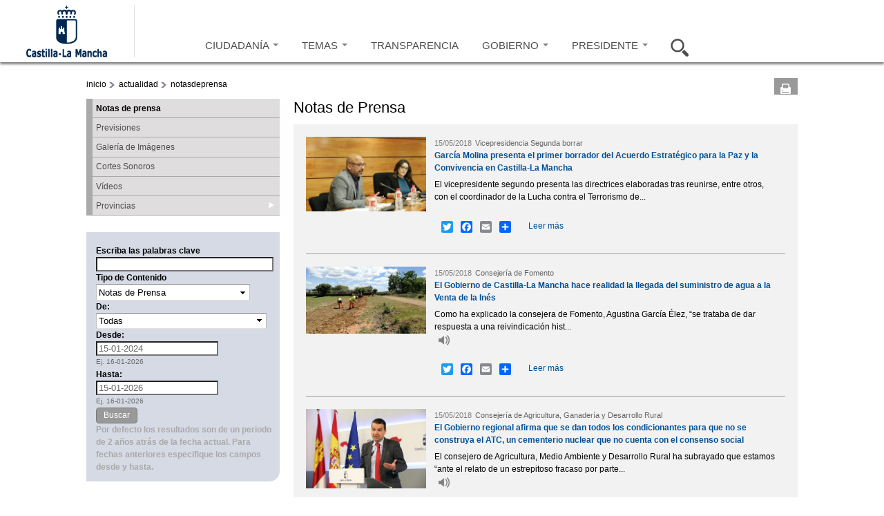

--- FILE ---
content_type: text/html; charset=utf-8
request_url: https://www.castillalamancha.es/actualidad/notasdeprensa?populate=&field_fecha_nota_value_2%5Bvalue%5D=2015-07-03&field_fecha_nota_value_3%5Bvalue%5D=2021-09-29&page=4531&field_fecha_nota_value_3_value=2019-05-23&%3Bfield_fecha_nota_value_2_value=2015-07-03&%3Bfield_fecha_nota_value_3_value=2019-04-18&%3Bpage=8&1_%3Bamp%3Bfield_fecha_nota_value_2_value=2015-07-03&1_2_%3Bamp%3Bfield_fecha_nota_value_3_value=2018-01-03&%3Bamp%3Bpage=2318
body_size: 15684
content:
<!doctype html>
<html lang="es">
<head profile="http://www.w3.org/1999/xhtml/vocab">
  <meta http-equiv="X-UA-Compatible" content="IE=Edge" />
<meta charset="utf-8" />
<link rel="shortcut icon" href="https://www.castillalamancha.es/sites/default/files/favicon.ico" />
<meta name="Generator" content="Drupal 7 (http://drupal.org)" />
    <meta http-equiv="Content-Language" content="es">
  <meta name="Keywords" content="Castilla-La Mancha, administración, administración electrónica, economía, educación, sanidad, eGov, eAdmin">
  <meta name="Author" content="Gobierno de Castilla-La Mancha">
  <meta name="Owner" content="webmaster@jccm.es">
  <meta name="description" content="Web oficial del gobierno autonómico de Castilla-La Mancha con información sobre actividad administrativa, economía, educación, sanidad, servicios sociales, sede electrónica...">
  <meta name="facebook-domain-verification" content="578mqjw0cclmy65q27o7s4wkqvpqfv" />
  <title>Notas de prensa | Gobierno de Castilla-La Mancha</title>  
  <link rel="stylesheet" href="https://www.castillalamancha.es/sites/default/files/css/css_xE-rWrJf-fncB6ztZfd2huxqgxu4WO-qwma6Xer30m4.css" media="all" />
<link rel="stylesheet" href="https://www.castillalamancha.es/sites/default/files/css/css_i2kYTSCzXi3zdRRrhAc5XJbj-xWygEkVJNHEdpyIeCA.css" media="all" />
<link rel="stylesheet" href="https://www.castillalamancha.es/sites/all/modules/date/date_popup/themes/jquery.timeentry.css?t1l88m" media="all" />
<link rel="stylesheet" href="https://www.castillalamancha.es/sites/default/files/css/css_3GRvorIs0t8wu6bFOID2umO3XOZocLzYbWbjZAAo8v0.css" media="all" />
<link rel="stylesheet" href="https://www.castillalamancha.es/sites/default/files/css/css_Z0R0fXkrOf0Nit8nEA4sWccZy8UtIWYZE3wsX6HZqA8.css" media="all" />
<link rel="stylesheet" href="https://cdnjs.cloudflare.com/ajax/libs/font-awesome/4.4.0/css/font-awesome.min.css" media="all" />
<link rel="stylesheet" href="https://www.castillalamancha.es/sites/default/files/css/css_6DRpTO4c51zqqqgQezSEzIWkDzoEnCTAF0gE9T8uSb0.css" media="all" />
<link rel="stylesheet" href="https://www.castillalamancha.es/sites/all/themes/jccm3/carousel/skins/tango/skin.css?t1l88m" media="all" />
<link rel="stylesheet" href="https://www.castillalamancha.es/sites/default/files/css/css_qc66SkZEj6yRqLcp05mV6zi0U0QkrDjKCP3ODkVPOlo.css" media="all" />
<link rel="stylesheet" href="https://www.castillalamancha.es/sites/all/themes/jccm3/scroll/css/website.css?t1l88m" media="all" />
<link rel="stylesheet" href="https://www.castillalamancha.es/sites/all/themes/jccm3/carousel/skins/galeria-multimedia-preview/skin_galeria.css?t1l88m" media="all" />

<!--[if IE 6]>
<link rel="stylesheet" href="https://www.castillalamancha.es/sites/all/themes/jccm3/css/global_ie6.css?t1l88m" media="all" />
<![endif]-->

<!--[if IE 6]>
<link rel="stylesheet" href="https://www.castillalamancha.es/sites/all/themes/jccm3/carousel/skins/tango/skin_ie6.css?t1l88m" media="all" />
<![endif]-->

<!--[if IE 7]>
<link rel="stylesheet" href="https://www.castillalamancha.es/sites/all/themes/jccm3/css/global_ie7.css?t1l88m" media="all" />
<![endif]-->

<!--[if IE 7]>
<link rel="stylesheet" href="https://www.castillalamancha.es/sites/all/themes/jccm3/carousel/skins/tango/skin_ie7.css?t1l88m" media="all" />
<![endif]-->

<!--[if IE 8]>
<link rel="stylesheet" href="https://www.castillalamancha.es/sites/all/themes/jccm3/carousel/skins/tango/skin_ie8.css?t1l88m" media="all" />
<![endif]-->

<!--[if gte IE 6]>
<link rel="stylesheet" href="https://www.castillalamancha.es/sites/all/themes/jccm3/css/global_ie.css?t1l88m" media="all" />
<![endif]-->

<!--[if (lt IE 9)&(!IEMobile)]>
<link rel="stylesheet" href="https://www.castillalamancha.es/sites/default/files/css/css_1o06GEJVBgrbaWs0ddn1pgD6kJgJfavgwrP863_9TAs.css" media="all" />
<![endif]-->

<!--[if gte IE 9]><!-->
<link rel="stylesheet" href="https://www.castillalamancha.es/sites/default/files/css/css_nT_3M2ew2_8ji8iNGq4vzrln3Jtgqk-gfnWh22K56ss.css" media="all" />
<!--<![endif]-->
 <!--[if IE 8]> 
  <script type="text/javascript">

    if (screen.width>=1280){
        document.writeln('<link rel="stylesheet" href="http://www.castillalamancha.es/sites/all/themes/jccm3/css/global_ie8_1280.css?m5i9l6" media="all" />');
    }else{
        document.writeln('<link rel="stylesheet" href="http://www.castillalamancha.es/sites/all/themes/jccm3/css/global_ie8.css?m5i9l6" media="all" />');
    }
  </script>
  <![endif]-->
  <script src="https://www.castillalamancha.es/sites/default/files/js/js_TPRZmUmeC1mz3SQ7t4xnN3gdUVEXqJt0x0Q63NzH9Qs.js"></script>
<script src="https://www.castillalamancha.es/sites/default/files/js/js_DzD04PZATtGOFjfR8HJgfcaO3-pPZpWFXEvuMvQz2gA.js"></script>
<script src="https://www.castillalamancha.es/sites/all/libraries/mediaelement/build/mediaelement-and-player.min.js?v=2.1.6"></script>
<script src="https://www.castillalamancha.es/sites/default/files/js/js_UWlF9NjAtCo-uMMuH9mv89Tlsfp6D-ytzZ-RVwylFe0.js"></script>
<script src="https://www.castillalamancha.es/sites/default/files/js/js_0xSOf1oN6BsJgLtVvcyShl4BsQ4So6JMSkF4OVIYLYQ.js"></script>
<script src="https://www.castillalamancha.es/sites/default/files/js/js_26wL-0MThB7CRr8-jz_lR3HA9ks1v1GTeSe8JLK29xQ.js"></script>
<script src="https://www.googletagmanager.com/gtag/js?id=G-B59C6FMY23"></script>
<script>
<!--//--><![CDATA[//><!--
window.dataLayer = window.dataLayer || [];function gtag(){dataLayer.push(arguments)};gtag("js", new Date());gtag("set", "developer_id.dMDhkMT", true);gtag("config", "G-B59C6FMY23", {"groups":"default"});
//--><!]]>
</script>
<script>
<!--//--><![CDATA[//><!--
window.a2a_config=window.a2a_config||{};window.da2a={done:false,html_done:false,script_ready:false,script_load:function(){var a=document.createElement('script'),s=document.getElementsByTagName('script')[0];a.type='text/javascript';a.async=true;a.src='https://static.addtoany.com/menu/page.js';s.parentNode.insertBefore(a,s);da2a.script_load=function(){};},script_onready:function(){da2a.script_ready=true;if(da2a.html_done)da2a.init();},init:function(){for(var i=0,el,target,targets=da2a.targets,length=targets.length;i<length;i++){el=document.getElementById('da2a_'+(i+1));target=targets[i];a2a_config.linkname=target.title;a2a_config.linkurl=target.url;if(el){a2a.init('page',{target:el});el.id='';}da2a.done=true;}da2a.targets=[];}};(function ($){Drupal.behaviors.addToAny = {attach: function (context, settings) {if (context !== document && window.da2a) {if(da2a.script_ready)a2a.init_all();da2a.script_load();}}}})(jQuery);a2a_config.callbacks=a2a_config.callbacks||[];a2a_config.callbacks.push({ready:da2a.script_onready});a2a_config.overlays=a2a_config.overlays||[];a2a_config.templates=a2a_config.templates||{};
//--><!]]>
</script>
<script src="https://www.castillalamancha.es/sites/default/files/js/js_43n5FBy8pZxQHxPXkf-sQF7ZiacVZke14b0VlvSA554.js"></script>
<script>
<!--//--><![CDATA[//><!--
jQuery.extend(Drupal.settings, {"basePath":"\/","pathPrefix":"","ajaxPageState":{"theme":"jccm3","theme_token":"LxGPtUIErwW7zN4C7TA7zH3kBS3p1tu1OiEdWNPaGB4","js":{"sites\/all\/themes\/jccm3\/scripts\/accMenuPerfiles.js":1,"sites\/all\/themes\/jccm3\/scripts\/ui.js":1,"sites\/all\/themes\/jccm3\/featurelist\/js\/jquery.featureList-1.0.0.js":1,"0":1,"1":1,"sites\/all\/themes\/jccm3\/scroll\/js\/jquery.tinyscrollbar.min.js":1,"2":1,"3":1,"sites\/all\/themes\/jccm3\/carousel\/lib\/jquery.jcarousel.min.js":1,"4":1,"5":1,"6":1,"7":1,"8":1,"sites\/all\/modules\/jquery_update\/replace\/jquery\/1.7\/jquery.min.js":1,"misc\/jquery-extend-3.4.0.js":1,"misc\/jquery-html-prefilter-3.5.0-backport.js":1,"misc\/jquery.once.js":1,"misc\/drupal.js":1,"sites\/all\/modules\/jquery_update\/replace\/ui\/ui\/minified\/jquery.ui.core.min.js":1,"sites\/all\/modules\/jquery_update\/replace\/ui\/ui\/minified\/jquery.ui.widget.min.js":1,"sites\/all\/modules\/jquery_update\/replace\/ui\/ui\/minified\/jquery.ui.accordion.min.js":1,"sites\/all\/libraries\/mediaelement\/build\/mediaelement-and-player.min.js":1,"sites\/all\/modules\/splashify\/js\/jquery.json-2.3.min.js":1,"sites\/all\/modules\/jquery_update\/replace\/ui\/ui\/minified\/jquery.ui.datepicker.min.js":1,"modules\/locale\/locale.datepicker.js":1,"sites\/all\/modules\/date\/date_popup\/jquery.timeentry.pack.js":1,"sites\/all\/modules\/google_analytics_reports\/google_analytics_reports\/google_analytics_reports.js":1,"public:\/\/languages\/es_wVInu2XgdvLyc5-SlRu3AYGcmJRd1W5OmvabHjeXAtI.js":1,"sites\/all\/modules\/apachesolr_autocomplete\/apachesolr_autocomplete.js":1,"sites\/all\/modules\/apachesolr_autocomplete\/jquery-autocomplete\/jquery.autocomplete.js":1,"sites\/all\/libraries\/colorbox\/colorbox\/jquery.colorbox-min.js":1,"sites\/all\/modules\/colorbox\/js\/colorbox.js":1,"sites\/all\/modules\/colorbox\/styles\/default\/colorbox_default_style.js":1,"sites\/all\/modules\/colorbox\/js\/colorbox_load.js":1,"sites\/all\/modules\/colorbox\/js\/colorbox_inline.js":1,"sites\/all\/modules\/jccm_media_gallery\/jccm_media_gallery.js":1,"sites\/all\/modules\/jccm_preres_custom\/jccm_preres_custom.js":1,"sites\/all\/modules\/mediaelement\/mediaelement.js":1,"sites\/all\/libraries\/jstorage\/jstorage.min.js":1,"sites\/all\/modules\/custom_search\/custom_search.js":1,"sites\/all\/modules\/date\/date_popup\/date_popup.js":1,"misc\/collapse.js":1,"misc\/form.js":1,"sites\/all\/modules\/tb_megamenu\/js\/tb-megamenu-frontend.js":1,"sites\/all\/modules\/field_group\/field_group.js":1,"sites\/all\/modules\/tb_megamenu\/js\/tb-megamenu-touch.js":1,"sites\/all\/modules\/flickr\/flickr_colorbox.js":1,"sites\/all\/modules\/google_analytics\/googleanalytics.js":1,"https:\/\/www.googletagmanager.com\/gtag\/js?id=G-B59C6FMY23":1,"9":1,"10":1,"sites\/all\/themes\/omega\/omega\/omega\/js\/jquery.formalize.js":1,"sites\/all\/themes\/omega\/omega\/omega\/js\/omega-mediaqueries.js":1},"css":{"modules\/system\/system.base.css":1,"modules\/system\/system.menus.css":1,"modules\/system\/system.messages.css":1,"modules\/system\/system.theme.css":1,"misc\/ui\/jquery.ui.core.css":1,"misc\/ui\/jquery.ui.theme.css":1,"misc\/ui\/jquery.ui.accordion.css":1,"sites\/all\/libraries\/mediaelement\/build\/mediaelementplayer.min.css":1,"misc\/ui\/jquery.ui.datepicker.css":1,"sites\/all\/modules\/date\/date_popup\/themes\/jquery.timeentry.css":1,"modules\/aggregator\/aggregator.css":1,"sites\/all\/modules\/calendar\/css\/calendar_multiday.css":1,"sites\/all\/modules\/date\/date_api\/date.css":1,"sites\/all\/modules\/date\/date_popup\/themes\/datepicker.1.7.css":1,"modules\/field\/theme\/field.css":1,"sites\/all\/modules\/google_analytics_reports\/google_analytics_reports\/google_analytics_reports.css":1,"modules\/node\/node.css":1,"modules\/search\/search.css":1,"modules\/user\/user.css":1,"sites\/all\/modules\/views\/css\/views.css":1,"sites\/all\/modules\/flickr\/flickr.css":1,"sites\/all\/modules\/flickr\/flickr_cc_icons_on_hover.css":1,"sites\/all\/modules\/flickr\/flickr_cc_icons.css":1,"sites\/all\/modules\/flickr\/style\/css\/flickrstyle.css":1,"sites\/all\/modules\/flickr\/style\/css\/flickrstyle_rounded.css":1,"sites\/all\/modules\/flickr\/style\/css\/flickrstyle_shadow.css":1,"sites\/all\/modules\/flickr\/style\/css\/flickrstyle_border.css":1,"sites\/all\/modules\/flickr\/style\/css\/flickrstyle_caption_shadow.css":1,"sites\/all\/modules\/flickr\/style\/css\/flickrstyle_nostyle.css":1,"sites\/all\/modules\/flickr\/style\/css\/flickrstyle_big.css":1,"sites\/all\/modules\/apachesolr_autocomplete\/apachesolr_autocomplete.css":1,"sites\/all\/modules\/apachesolr_autocomplete\/jquery-autocomplete\/jquery.autocomplete.css":1,"sites\/all\/modules\/ckeditor\/ckeditor.css":1,"sites\/all\/modules\/colorbox\/styles\/default\/colorbox_default_style.css":1,"sites\/all\/modules\/ctools\/css\/ctools.css":1,"sites\/all\/modules\/jccm_preres_custom\/jccm_preres_custom.css":1,"sites\/all\/modules\/ds\/layouts\/ds_2col\/ds_2col.css":1,"sites\/all\/modules\/field_group\/field_group.css":1,"https:\/\/cdnjs.cloudflare.com\/ajax\/libs\/font-awesome\/4.4.0\/css\/font-awesome.min.css":1,"sites\/all\/modules\/tb_megamenu\/css\/bootstrap.css":1,"sites\/all\/modules\/tb_megamenu\/css\/base.css":1,"sites\/all\/modules\/tb_megamenu\/css\/default.css":1,"sites\/all\/modules\/tb_megamenu\/css\/compatibility.css":1,"sites\/all\/modules\/custom_search\/custom_search.css":1,"sites\/all\/modules\/print\/css\/printlinks.css":1,"sites\/all\/modules\/addtoany\/addtoany.css":1,"sites\/all\/themes\/jccm3\/carousel\/skins\/tango\/skin.css":1,"sites\/all\/themes\/omega\/alpha\/css\/alpha-reset.css":1,"sites\/all\/themes\/omega\/alpha\/css\/alpha-mobile.css":1,"sites\/all\/themes\/omega\/alpha\/css\/alpha-alpha.css":1,"sites\/all\/themes\/omega\/omega\/omega\/css\/formalize.css":1,"sites\/all\/themes\/omega\/omega\/omega\/css\/omega-text.css":1,"sites\/all\/themes\/omega\/omega\/omega\/css\/omega-branding.css":1,"sites\/all\/themes\/omega\/omega\/omega\/css\/omega-menu.css":1,"sites\/all\/themes\/omega\/omega\/omega\/css\/omega-forms.css":1,"sites\/all\/themes\/omega\/omega\/omega\/css\/omega-visuals.css":1,"sites\/all\/themes\/jccm3\/css\/global.css":1,"sites\/all\/themes\/jccm3\/css\/global2.css":1,"sites\/all\/themes\/jccm3\/css\/global3.css":1,"sites\/all\/themes\/jccm3\/scroll\/css\/website.css":1,"sites\/all\/themes\/jccm3\/carousel\/skins\/galeria-multimedia-preview\/skin_galeria.css":1,"sites\/all\/themes\/jccm3\/css\/global_ie6.css":1,"sites\/all\/themes\/jccm3\/carousel\/skins\/tango\/skin_ie6.css":1,"sites\/all\/themes\/jccm3\/css\/global_ie7.css":1,"sites\/all\/themes\/jccm3\/carousel\/skins\/tango\/skin_ie7.css":1,"sites\/all\/themes\/jccm3\/carousel\/skins\/tango\/skin_ie8.css":1,"sites\/all\/themes\/jccm3\/css\/global_ie.css":1,"ie::fluid::sites\/all\/themes\/jccm3\/css\/jccm3-alpha-default.css":1,"ie::fluid::sites\/all\/themes\/omega\/alpha\/css\/grid\/alpha_default\/fluid\/alpha-default-fluid-16.css":1,"fluid::sites\/all\/themes\/jccm3\/css\/jccm3-alpha-default.css":1,"sites\/all\/themes\/omega\/alpha\/css\/grid\/alpha_default\/fluid\/alpha-default-fluid-16.css":1,"narrow::sites\/all\/themes\/jccm3\/css\/jccm3-alpha-default.css":1,"narrow::sites\/all\/themes\/jccm3\/css\/jccm3-alpha-default-narrow.css":1,"sites\/all\/themes\/omega\/alpha\/css\/grid\/alpha_default\/narrow\/alpha-default-narrow-16.css":1,"normal::sites\/all\/themes\/jccm3\/css\/jccm3-alpha-default.css":1,"normal::sites\/all\/themes\/jccm3\/css\/jccm3-alpha-default-normal.css":1,"sites\/all\/themes\/omega\/alpha\/css\/grid\/alpha_default\/normal\/alpha-default-normal-16.css":1,"wide::sites\/all\/themes\/jccm3\/css\/jccm3-alpha-default.css":1,"wide::sites\/all\/themes\/jccm3\/css\/jccm3-alpha-default-wide.css":1,"sites\/all\/themes\/omega\/alpha\/css\/grid\/alpha_default\/wide\/alpha-default-wide-16.css":1}},"apachesolr_autocomplete":{"path":"\/apachesolr_autocomplete"},"colorbox":{"opacity":"0.85","current":"{current} de {total}","previous":"\u00ab Anterior","next":"Siguiente \u00bb","close":"Cerrar","maxWidth":"100%","maxHeight":"100%","fixed":true,"__drupal_alter_by_ref":["default"]},"jcarousel":{"ajaxPath":"\/jcarousel\/ajax\/views"},"mediaelementAll":true,"custom_search":{"form_target":"_self","solr":1},"jquery":{"ui":{"datepicker":{"isRTL":false,"firstDay":"1"}}},"datePopup":{"edit-field-fecha-nota-value-2-value-datepicker-popup-0":{"func":"datepicker","settings":{"changeMonth":true,"changeYear":true,"autoPopUp":"focus","closeAtTop":false,"speed":"immediate","firstDay":1,"dateFormat":"dd\/mm\/yy","yearRange":"-11:+3","fromTo":false,"defaultDate":"0y"}},"edit-field-fecha-nota-value-3-value-datepicker-popup-0":{"func":"datepicker","settings":{"changeMonth":true,"changeYear":true,"autoPopUp":"focus","closeAtTop":false,"speed":"immediate","firstDay":1,"dateFormat":"dd\/mm\/yy","yearRange":"-3:+3","fromTo":false,"defaultDate":"0y"}},"edit-desdecsa-datepicker-popup-0":{"func":"datepicker","settings":{"changeMonth":true,"changeYear":true,"autoPopUp":"focus","closeAtTop":false,"speed":"immediate","firstDay":1,"dateFormat":"dd-mm-yy","yearRange":"-29:+0","fromTo":false,"defaultDate":"0y"}},"edit-hastacsa-datepicker-popup-0":{"func":"datepicker","settings":{"changeMonth":true,"changeYear":true,"autoPopUp":"focus","closeAtTop":false,"speed":"immediate","firstDay":1,"dateFormat":"dd-mm-yy","yearRange":"-29:+0","fromTo":false,"defaultDate":"0y"}}},"urlIsAjaxTrusted":{"\/actualidad\/notasdeprensa":true,"\/actualidad\/notasdeprensa?populate=\u0026field_fecha_nota_value_2%5Bvalue%5D=2015-07-03\u0026field_fecha_nota_value_3%5Bvalue%5D=2021-09-29\u0026page=4531\u0026field_fecha_nota_value_3_value=2019-05-23\u0026%3Bfield_fecha_nota_value_2_value=2015-07-03\u0026%3Bfield_fecha_nota_value_3_value=2019-04-18\u0026%3Bpage=8\u00261_%3Bamp%3Bfield_fecha_nota_value_2_value=2015-07-03\u00261_2_%3Bamp%3Bfield_fecha_nota_value_3_value=2018-01-03\u0026%3Bamp%3Bpage=2318":true},"field_group":{"div":"teaser"},"googleanalytics":{"account":["G-B59C6FMY23"],"trackOutbound":1,"trackMailto":1,"trackDownload":1,"trackDownloadExtensions":"7z|aac|arc|arj|asf|asx|avi|bin|csv|doc(x|m)?|dot(x|m)?|exe|flv|gif|gz|gzip|hqx|jar|jpe?g|js|mp(2|3|4|e?g)|mov(ie)?|msi|msp|pdf|phps|png|ppt(x|m)?|pot(x|m)?|pps(x|m)?|ppam|sld(x|m)?|thmx|qtm?|ra(m|r)?|sea|sit|tar|tgz|torrent|txt|wav|wma|wmv|wpd|xls(x|m|b)?|xlt(x|m)|xlam|xml|z|zip","trackColorbox":1},"omega":{"layouts":{"primary":"fluid","order":["fluid","narrow","normal","wide"],"queries":{"fluid":"all and (min-width: 320px) and (min-device-width: 320px), (max-device-width: 800px) and (min-width: 740px) and (orientation:landscape)","narrow":"all and (max-width: 1220px), (max-device-width: 800px) and (min-width: 740px) and (orientation:landscape)","normal":"all and (min-width: 320px) and (min-device-width: 320px), all and (max-device-width: 1220px) and (min-width: 1220px) and (orientation:landscape)","wide":"all and (min-width: 1220px)"}}}});
//--><!]]>
</script>
  <!--[if lt IE 9]><script src="http://html5shiv.googlecode.com/svn/trunk/html5.js"></script><![endif]-->
<script async type="text/javascript" src="//accesible.castillalamancha.es/i4tservice/jscm_loader.js"></script>
<script type="text/javascript">
    (function(c,l,a,r,i,t,y){
        c[a]=c[a]||function(){(c[a].q=c[a].q||[]).push(arguments)};
        t=l.createElement(r);t.async=1;t.src="https://www.clarity.ms/tag/"+i;
        y=l.getElementsByTagName(r)[0];y.parentNode.insertBefore(t,y);
    })(window, document, "clarity", "script", "lj24t11l3y");
</script>
</head>
<body class="html not-front not-logged-in page-actualidad page-actualidad-notasdeprensa fondo i18n-es context-actualidad">
  <div id="skip-link">
    <a href="#main-content" class="element-invisible element-focusable">Pasar al contenido principal</a>
  </div>
    <div class="page clearfix" id="page">
      <header id="section-header" class="section section-header">
    
  <div id="zone-cabecera" class="zone zone-cabecera clearfix container-16">
    <div class="grid-16 region region-seccion-cabecera" id="region-seccion-cabecera">
  <div class="region-inner region-seccion-cabecera-inner">
    
    
    <div class="content clearfix grid-3" id="block-logo">
      <div class="logo-img"><a href="/" id="logo" title="Volver a la página de inicio de Gobierno de Castilla-La Mancha" accesskey="1"><img typeof="foaf:Image" src="https://www.castillalamancha.es/sites/default/files/logonuevoazul_1_0.png" alt="Gobierno de Castilla-La Mancha"></a></div>    </div>

<div class="block block-tb-megamenu block-menu-menu-cabecera-2015 block-tb-megamenu-menu-menu-cabecera-2015 even block-without-title" id="block-tb-megamenu-menu-menu-cabecera-2015">
  <div class="block-inner clearfix">
                
    
    <div  class="content clearfix">
      <div  class="tb-megamenu tb-megamenu-menu-menu-cabecera-2015" class="tb-megamenu tb-megamenu-menu-menu-cabecera-2015">
      <button data-target=".nav-collapse" data-toggle="collapse" class="btn btn-navbar tb-megamenu-button" type="button">
     <svg aria-label="Menú" focusable="false" data-prefix="fas" data-icon="bars" class="svg-inline--fa fa-bars fa-w-14" role="img" xmlns="http://www.w3.org/2000/svg" viewBox="0 0 448 512">
<title>Menú</title>
  <desc>Pulsar para acceder al menú</desc>
<path fill="currentColor" d="M16 132h416c8.837 0 16-7.163 16-16V76c0-8.837-7.163-16-16-16H16C7.163 60 0 67.163 0 76v40c0 8.837 7.163 16 16 16zm0 160h416c8.837 0 16-7.163 16-16v-40c0-8.837-7.163-16-16-16H16c-8.837 0-16 7.163-16 16v40c0 8.837 7.163 16 16 16zm0 160h416c8.837 0 16-7.163 16-16v-40c0-8.837-7.163-16-16-16H16c-8.837 0-16 7.163-16 16v40c0 8.837 7.163 16 16 16z"></path>
</svg> 
    </button>
    <div class="nav-collapse  always-show">
    <ul  class="tb-megamenu-nav nav level-0 items-7" class="tb-megamenu-nav nav level-0 items-7">
  <li  data-id="9264" data-level="1" data-type="menu_item" data-class="opcion-ciudadanos" data-xicon="" data-caption="" data-alignsub="" data-group="0" data-hidewcol="1" data-hidesub="0" class="tb-megamenu-item level-1 mega opcion-ciudadanos sub-hidden-collapse dropdown" class="tb-megamenu-item level-1 mega opcion-ciudadanos sub-hidden-collapse dropdown">
  <a href="/ciudadanos"  class="dropdown-toggle" title="Ir a Ciudadanía">
        
    CIUDADANÍA          <span class="caret"></span>
          </a>
  <div  data-class="" data-width="400" style="width: 400px;" class="tb-megamenu-submenu dropdown-menu mega-dropdown-menu nav-child" class="tb-megamenu-submenu dropdown-menu mega-dropdown-menu nav-child">
  <div class="mega-dropdown-inner">
    <div  class="tb-megamenu-row row-fluid" class="tb-megamenu-row row-fluid">
  <div  data-class="" data-width="12" data-hidewcol="1" id="tb-megamenu-column-3" class="tb-megamenu-column span12  mega-col-nav  hidden-collapse" class="tb-megamenu-column span12  mega-col-nav  hidden-collapse">
  <div class="tb-megamenu-column-inner mega-inner clearfix">
        <ul  class="tb-megamenu-subnav mega-nav level-1 items-1" class="tb-megamenu-subnav mega-nav level-1 items-1">
  <li  data-id="9265" data-level="2" data-type="menu_item" data-class="" data-xicon="" data-caption="" data-alignsub="" data-group="1" data-hidewcol="1" data-hidesub="0" class="tb-megamenu-item level-2 mega sub-hidden-collapse mega-group" class="tb-megamenu-item level-2 mega sub-hidden-collapse mega-group">
  <a href="/ciudadanos"  class="mega-group-title" title="Ir a ¿Qué hago si...?">
        
    ¿Qué hago si...?          <span class="caret"></span>
          </a>
  <div  data-class="" data-width="" class="tb-megamenu-submenu mega-group-ct nav-child" class="tb-megamenu-submenu mega-group-ct nav-child">
  <div class="mega-dropdown-inner">
    <div  class="tb-megamenu-row row-fluid" class="tb-megamenu-row row-fluid">
  <div  data-class="" data-width="6" data-hidewcol="0" id="tb-megamenu-column-1" class="tb-megamenu-column span6  mega-col-nav" class="tb-megamenu-column span6  mega-col-nav">
  <div class="tb-megamenu-column-inner mega-inner clearfix">
        <ul  class="tb-megamenu-subnav mega-nav level-2 items-4" class="tb-megamenu-subnav mega-nav level-2 items-4">
  <li  data-id="9266" data-level="3" data-type="menu_item" data-class="" data-xicon="" data-caption="" data-alignsub="" data-group="0" data-hidewcol="0" data-hidesub="0" class="tb-megamenu-item level-3 mega" class="tb-megamenu-item level-3 mega">
  <a href="/ciudadanos/que-hago-si/busco-trabajo"  title="Ir a Busco trabajo">
        
    Busco trabajo          </a>
  </li>

<li  data-id="9267" data-level="3" data-type="menu_item" data-class="" data-xicon="" data-caption="" data-alignsub="" data-group="0" data-hidewcol="0" data-hidesub="0" class="tb-megamenu-item level-3 mega" class="tb-megamenu-item level-3 mega">
  <a href="/ciudadanos/que-hago-si/quiero-acceder-una-vivienda"  title="Ir a Quiero acceder a una vivienda">
        
    Quiero acceder a una vivienda          </a>
  </li>

<li  data-id="9268" data-level="3" data-type="menu_item" data-class="" data-xicon="" data-caption="" data-alignsub="" data-group="0" data-hidewcol="0" data-hidesub="0" class="tb-megamenu-item level-3 mega" class="tb-megamenu-item level-3 mega">
  <a href="/ciudadanos/que-hago-si/necesito-acudir-mi-centro-de-salud"  title="Ir a Necesito acudir a mi centro de salud">
        
    Necesito acudir a mi centro de salud          </a>
  </li>

<li  data-id="9269" data-level="3" data-type="menu_item" data-class="" data-xicon="" data-caption="" data-alignsub="" data-group="0" data-hidewcol="0" data-hidesub="0" class="tb-megamenu-item level-3 mega" class="tb-megamenu-item level-3 mega">
  <a href="/ciudadanos/que-hago-si/necesito-informaci%C3%B3n-tributaria"  title="Ir a necesito información tributaria">
        
    Necesito información tributaria          </a>
  </li>
</ul>
  </div>
</div>

<div  data-class="" data-width="6" data-hidewcol="" id="tb-megamenu-column-2" class="tb-megamenu-column span6  mega-col-nav" class="tb-megamenu-column span6  mega-col-nav">
  <div class="tb-megamenu-column-inner mega-inner clearfix">
        <ul  class="tb-megamenu-subnav mega-nav level-2 items-4" class="tb-megamenu-subnav mega-nav level-2 items-4">
  <li  data-id="9270" data-level="3" data-type="menu_item" data-class="" data-xicon="" data-caption="" data-alignsub="" data-group="0" data-hidewcol="0" data-hidesub="0" class="tb-megamenu-item level-3 mega" class="tb-megamenu-item level-3 mega">
  <a href="/ciudadanos/que-hago-si/quiero-estudiar"  title="Ir a quiero estudiar">
        
    Quiero estudiar          </a>
  </li>

<li  data-id="9271" data-level="3" data-type="menu_item" data-class="" data-xicon="" data-caption="" data-alignsub="" data-group="0" data-hidewcol="0" data-hidesub="0" class="tb-megamenu-item level-3 mega" class="tb-megamenu-item level-3 mega">
  <a href="/ciudadanos/que-hago-si/tengo-tiempo-libre"  title="Ir a tengo tiempo libre">
        
    Tengo tiempo libre          </a>
  </li>

<li  data-id="9272" data-level="3" data-type="menu_item" data-class="" data-xicon="" data-caption="" data-alignsub="" data-group="0" data-hidewcol="0" data-hidesub="0" class="tb-megamenu-item level-3 mega" class="tb-megamenu-item level-3 mega">
  <a href="/ciudadanos/que-hago-si/quiero-informaci%C3%B3n-de-consumo"  title="Ir a quiero información de consumo">
        
    Quiero información de consumo          </a>
  </li>

<li  data-id="9273" data-level="3" data-type="menu_item" data-class="" data-xicon="" data-caption="" data-alignsub="" data-group="0" data-hidewcol="0" data-hidesub="0" class="tb-megamenu-item level-3 mega" class="tb-megamenu-item level-3 mega">
  <a href="/ciudadanos/que-hago-si/quiero-informaci%C3%B3n-sobre-familia"  title="Ir a quiero información sobre familia">
        
    Quiero información sobre familia          </a>
  </li>
</ul>
  </div>
</div>
</div>
  </div>
</div>
</li>
</ul>
  </div>
</div>
</div>
  </div>
</div>
</li>

<li  data-id="9274" data-level="1" data-type="menu_item" data-class="opcion-temas" data-xicon="" data-caption="" data-alignsub="justify" data-group="0" data-hidewcol="1" data-hidesub="0" class="tb-megamenu-item level-1 mega opcion-temas mega-align-justify sub-hidden-collapse dropdown" class="tb-megamenu-item level-1 mega opcion-temas mega-align-justify sub-hidden-collapse dropdown">
  <a href="/tema/empleo/empleo-y-formaci%C3%B3n"  class="dropdown-toggle" title="Ir a Temas">
        
    TEMAS          <span class="caret"></span>
          </a>
  <div  data-class="" data-width="900" style="width: 900px;" class="tb-megamenu-submenu dropdown-menu mega-dropdown-menu nav-child" class="tb-megamenu-submenu dropdown-menu mega-dropdown-menu nav-child">
  <div class="mega-dropdown-inner">
    <div  class="tb-megamenu-row row-fluid" class="tb-megamenu-row row-fluid">
  <div  data-class="" data-width="4" data-hidewcol="1" id="tb-megamenu-column-4" class="tb-megamenu-column span4  mega-col-nav  hidden-collapse" class="tb-megamenu-column span4  mega-col-nav  hidden-collapse">
  <div class="tb-megamenu-column-inner mega-inner clearfix">
        <ul  class="tb-megamenu-subnav mega-nav level-1 items-9" class="tb-megamenu-subnav mega-nav level-1 items-9">
  <li  data-id="9275" data-level="2" data-type="menu_item" data-class="" data-xicon="" data-caption="" data-alignsub="" data-group="0" data-hidewcol="0" data-hidesub="0" class="tb-megamenu-item level-2 mega" class="tb-megamenu-item level-2 mega">
  <a href="/tema/administraci%C3%B3n-p%C3%BAblica/informaci%C3%B3n-destacada"  title="Ir a Administración Pública">
        
    Administración Pública          </a>
  </li>

<li  data-id="9276" data-level="2" data-type="menu_item" data-class="" data-xicon="" data-caption="" data-alignsub="" data-group="0" data-hidewcol="0" data-hidesub="0" class="tb-megamenu-item level-2 mega" class="tb-megamenu-item level-2 mega">
  <a href="/tema/agricultura/agricultura"  title="Ir a Agricultura">
        
    Agricultura          </a>
  </li>

<li  data-id="9277" data-level="2" data-type="menu_item" data-class="" data-xicon="" data-caption="" data-alignsub="" data-group="0" data-hidewcol="0" data-hidesub="0" class="tb-megamenu-item level-2 mega" class="tb-megamenu-item level-2 mega">
  <a href="/gobierno/bienestarsocial"  title="Ir a Bienestar Social">
        
    Bienestar Social          </a>
  </li>

<li  data-id="10606" data-level="2" data-type="menu_item" data-class="" data-xicon="" data-caption="" data-alignsub="" data-group="0" data-hidewcol="0" data-hidesub="0" class="tb-megamenu-item level-2 mega" class="tb-megamenu-item level-2 mega">
  <a href="/tema/consumo/consumo"  title="Ir a Consumo">
        
    Consumo          </a>
  </li>

<li  data-id="9278" data-level="2" data-type="menu_item" data-class="" data-xicon="" data-caption="" data-alignsub="" data-group="0" data-hidewcol="0" data-hidesub="0" class="tb-megamenu-item level-2 mega" class="tb-megamenu-item level-2 mega">
  <a href="/tema/cultura/patrimonio-hist%C3%B3rico"  title="Ir a Cultura">
        
    Cultura          </a>
  </li>

<li  data-id="9279" data-level="2" data-type="menu_item" data-class="" data-xicon="" data-caption="" data-alignsub="" data-group="0" data-hidewcol="0" data-hidesub="0" class="tb-megamenu-item level-2 mega" class="tb-megamenu-item level-2 mega">
  <a href="/tema/deporte/programas-y-actividades"  title="Ir a Deporte">
        
    Deporte          </a>
  </li>

<li  data-id="9280" data-level="2" data-type="menu_item" data-class="" data-xicon="" data-caption="" data-alignsub="" data-group="0" data-hidewcol="0" data-hidesub="0" class="tb-megamenu-item level-2 mega" class="tb-megamenu-item level-2 mega">
  <a href="/tema/economia/incentivaci%C3%B3n-empresarial"  title="Ir a Economía">
        
    Economía          </a>
  </li>

<li  data-id="9281" data-level="2" data-type="menu_item" data-class="" data-xicon="" data-caption="" data-alignsub="" data-group="0" data-hidewcol="0" data-hidesub="0" class="tb-megamenu-item level-2 mega" class="tb-megamenu-item level-2 mega">
  <a href="http://www.educa.jccm.es/es"  title="Ir a Educación">
        
    Educación          </a>
  </li>

<li  data-id="9282" data-level="2" data-type="menu_item" data-class="" data-xicon="" data-caption="" data-alignsub="" data-group="0" data-hidewcol="0" data-hidesub="0" class="tb-megamenu-item level-2 mega" class="tb-megamenu-item level-2 mega">
  <a href="/tema/empleo/empleo-y-formaci%C3%B3n"  title="Ir a Empleo">
        
    Empleo          </a>
  </li>
</ul>
  </div>
</div>

<div  data-class="" data-width="4" data-hidewcol="1" id="tb-megamenu-column-5" class="tb-megamenu-column span4  mega-col-nav  hidden-collapse" class="tb-megamenu-column span4  mega-col-nav  hidden-collapse">
  <div class="tb-megamenu-column-inner mega-inner clearfix">
        <ul  class="tb-megamenu-subnav mega-nav level-1 items-8" class="tb-megamenu-subnav mega-nav level-1 items-8">
  <li  data-id="10014" data-level="2" data-type="menu_item" data-class="" data-xicon="" data-caption="" data-alignsub="" data-group="0" data-hidewcol="0" data-hidesub="0" class="tb-megamenu-item level-2 mega" class="tb-megamenu-item level-2 mega">
  <a href="http://www.ies.jccm.es/"  title="Ir a www.ies.jccm.es">
        
    Estadística          </a>
  </li>

<li  data-id="9283" data-level="2" data-type="menu_item" data-class="" data-xicon="" data-caption="" data-alignsub="" data-group="0" data-hidewcol="0" data-hidesub="0" class="tb-megamenu-item level-2 mega" class="tb-megamenu-item level-2 mega">
  <a href="/tema/hacienda-y-tributos/tributos"  title="Ir a Hacienda y Tributos">
        
    Hacienda y Tributos          </a>
  </li>

<li  data-id="9284" data-level="2" data-type="menu_item" data-class="" data-xicon="" data-caption="" data-alignsub="" data-group="0" data-hidewcol="0" data-hidesub="0" class="tb-megamenu-item level-2 mega" class="tb-megamenu-item level-2 mega">
  <a href="/tema/industria-y-tecnolog%C3%ADa/aplicaci%C3%B3n-de-las-tic"  title="Ir a Industria y Tecnología">
        
    Industria y Tecnología          </a>
  </li>

<li  data-id="9285" data-level="2" data-type="menu_item" data-class="" data-xicon="" data-caption="" data-alignsub="" data-group="0" data-hidewcol="0" data-hidesub="0" class="tb-megamenu-item level-2 mega" class="tb-megamenu-item level-2 mega">
  <a href="http://www.portaljovenclm.com/"  title="Ir a Juventud">
        
    Juventud          </a>
  </li>

<li  data-id="10637" data-level="2" data-type="menu_item" data-class="" data-xicon="" data-caption="" data-alignsub="" data-group="0" data-hidewcol="0" data-hidesub="0" class="tb-megamenu-item level-2 mega" class="tb-megamenu-item level-2 mega">
  <a href="https://lgtbi.castillalamancha.es"  title="Ir a LGTBI">
        
    LGTBI          </a>
  </li>

<li  data-id="9286" data-level="2" data-type="menu_item" data-class="" data-xicon="" data-caption="" data-alignsub="" data-group="0" data-hidewcol="0" data-hidesub="0" class="tb-megamenu-item level-2 mega" class="tb-megamenu-item level-2 mega">
  <a href="/tema/bienestar-social/personas-mayores"  title="Ir a Mayores">
        
    Mayores          </a>
  </li>

<li  data-id="9287" data-level="2" data-type="menu_item" data-class="" data-xicon="" data-caption="" data-alignsub="" data-group="0" data-hidewcol="0" data-hidesub="0" class="tb-megamenu-item level-2 mega" class="tb-megamenu-item level-2 mega">
  <a href="/tema/medio-ambiente/calidad-ambiental"  title="Ir a Medio Ambiente">
        
    Medio Ambiente          </a>
  </li>

<li  data-id="9288" data-level="2" data-type="menu_item" data-class="" data-xicon="" data-caption="" data-alignsub="" data-group="0" data-hidewcol="0" data-hidesub="0" class="tb-megamenu-item level-2 mega" class="tb-megamenu-item level-2 mega">
  <a href="http://institutomujer.castillalamancha.es/"  title="Ir a Mujeres">
        
    Mujeres          </a>
  </li>
</ul>
  </div>
</div>

<div  data-class="" data-width="4" data-hidewcol="1" id="tb-megamenu-column-6" class="tb-megamenu-column span4  mega-col-nav  hidden-collapse" class="tb-megamenu-column span4  mega-col-nav  hidden-collapse">
  <div class="tb-megamenu-column-inner mega-inner clearfix">
        <ul  class="tb-megamenu-subnav mega-nav level-1 items-8" class="tb-megamenu-subnav mega-nav level-1 items-8">
  <li  data-id="10076" data-level="2" data-type="menu_item" data-class="" data-xicon="" data-caption="" data-alignsub="" data-group="0" data-hidewcol="0" data-hidesub="0" class="tb-megamenu-item level-2 mega" class="tb-megamenu-item level-2 mega">
  <a href="https://participacion.castillalamancha.es/"  title="Ir a Participación (abre en nueva página)" target="_blank">
        
    Participación          </a>
  </li>

<li  data-id="9289" data-level="2" data-type="menu_item" data-class="" data-xicon="" data-caption="" data-alignsub="" data-group="0" data-hidewcol="0" data-hidesub="0" class="tb-megamenu-item level-2 mega" class="tb-megamenu-item level-2 mega">
  <a href="/tema/personas-con-discapacidad"  title="Ir a Personas con Discapacidad">
        
    Personas con Discapacidad          </a>
  </li>

<li  data-id="9295" data-level="2" data-type="menu_item" data-class="" data-xicon="" data-caption="" data-alignsub="" data-group="0" data-hidewcol="0" data-hidesub="0" class="tb-megamenu-item level-2 mega" class="tb-megamenu-item level-2 mega">
  <a href="http://emprender.castillalamancha.es/"  title="Ir a Personas Emprendedoras">
        
    Personas emprendedoras          </a>
  </li>

<li  data-id="9290" data-level="2" data-type="menu_item" data-class="" data-xicon="" data-caption="" data-alignsub="" data-group="0" data-hidewcol="0" data-hidesub="0" class="tb-megamenu-item level-2 mega" class="tb-megamenu-item level-2 mega">
  <a href="/tema/salud/sanidad"  title="Ir a Salud">
        
    Salud          </a>
  </li>

<li  data-id="9291" data-level="2" data-type="menu_item" data-class="" data-xicon="" data-caption="" data-alignsub="" data-group="0" data-hidewcol="0" data-hidesub="0" class="tb-megamenu-item level-2 mega" class="tb-megamenu-item level-2 mega">
  <a href="/tema/seguridad-y-protecci%C3%B3n-ciudadana/emergencias-112"  title="Ir a Seguridad y Protección Ciudadana">
        
    Seguridad y Protección Ciudadana          </a>
  </li>

<li  data-id="9292" data-level="2" data-type="menu_item" data-class="" data-xicon="" data-caption="" data-alignsub="" data-group="0" data-hidewcol="0" data-hidesub="0" class="tb-megamenu-item level-2 mega" class="tb-megamenu-item level-2 mega">
  <a href="/tema/transporte/carreteras-de-castilla-la-mancha"  title="Ir a Transporte">
        
    Transporte          </a>
  </li>

<li  data-id="9293" data-level="2" data-type="menu_item" data-class="" data-xicon="" data-caption="" data-alignsub="" data-group="0" data-hidewcol="0" data-hidesub="0" class="tb-megamenu-item level-2 mega" class="tb-megamenu-item level-2 mega">
  <a href="http://www.turismocastillalamancha.es/ "  title="Ir a Turismo">
        
    Turismo          </a>
  </li>

<li  data-id="9294" data-level="2" data-type="menu_item" data-class="" data-xicon="" data-caption="" data-alignsub="" data-group="0" data-hidewcol="0" data-hidesub="0" class="tb-megamenu-item level-2 mega" class="tb-megamenu-item level-2 mega">
  <a href="/tema/vivienda-y-urbanismo"  title="Ir a Vivienda y Urbanismo">
        
    Vivienda y Urbanismo          </a>
  </li>
</ul>
  </div>
</div>
</div>
  </div>
</div>
</li>

<li  data-id="9297" data-level="1" data-type="menu_item" data-class="opcion-transparencia" data-xicon="" data-caption="" data-alignsub="" data-group="0" data-hidewcol="0" data-hidesub="0" class="tb-megamenu-item level-1 mega opcion-transparencia" class="tb-megamenu-item level-1 mega opcion-transparencia">
  <a href="http://transparencia.castillalamancha.es/"  title="Ir a Transparencia y Buen Gobierno">
        
    TRANSPARENCIA          </a>
  </li>

<li  data-id="9298" data-level="1" data-type="menu_item" data-class="opcion-gobierno" data-xicon="" data-caption="" data-alignsub="center" data-group="0" data-hidewcol="1" data-hidesub="0" class="tb-megamenu-item level-1 mega opcion-gobierno mega-align-center sub-hidden-collapse dropdown" class="tb-megamenu-item level-1 mega opcion-gobierno mega-align-center sub-hidden-collapse dropdown">
  <a href="/gobierno/consejodegobierno"  class="dropdown-toggle" title="Ir al Consejo de Gobierno">
        
    GOBIERNO          <span class="caret"></span>
          </a>
  <div  data-class="" data-width="600" style="width: 600px;" class="tb-megamenu-submenu dropdown-menu mega-dropdown-menu nav-child" class="tb-megamenu-submenu dropdown-menu mega-dropdown-menu nav-child">
  <div class="mega-dropdown-inner">
    <div  class="tb-megamenu-row row-fluid" class="tb-megamenu-row row-fluid">
  <div  data-class="" data-width="12" data-hidewcol="1" id="tb-megamenu-column-10" class="tb-megamenu-column span12  mega-col-nav  hidden-collapse" class="tb-megamenu-column span12  mega-col-nav  hidden-collapse">
  <div class="tb-megamenu-column-inner mega-inner clearfix">
        <ul  class="tb-megamenu-subnav mega-nav level-1 items-2" class="tb-megamenu-subnav mega-nav level-1 items-2">
  <li  data-id="9299" data-level="2" data-type="menu_item" data-class="" data-xicon="" data-caption="" data-alignsub="" data-group="0" data-hidewcol="0" data-hidesub="0" class="tb-megamenu-item level-2 mega" class="tb-megamenu-item level-2 mega">
  <a href="/gobierno/presidente"  title="Ir a Presidente">
        
    PRESIDENTE          </a>
  </li>

<li  data-id="9300" data-level="2" data-type="menu_item" data-class="" data-xicon="" data-caption="" data-alignsub="" data-group="1" data-hidewcol="1" data-hidesub="0" class="tb-megamenu-item level-2 mega sub-hidden-collapse mega-group" class="tb-megamenu-item level-2 mega sub-hidden-collapse mega-group">
  <a href="/gobierno/consejodegobierno"  class="mega-group-title" title="Ir a Consejerías">
        
    Consejerías          <span class="caret"></span>
          </a>
  <div  data-class="" data-width="" class="tb-megamenu-submenu mega-group-ct nav-child" class="tb-megamenu-submenu mega-group-ct nav-child">
  <div class="mega-dropdown-inner">
    <div  class="tb-megamenu-row row-fluid" class="tb-megamenu-row row-fluid">
  <div  data-class="" data-width="6" data-hidewcol="0" id="tb-megamenu-column-7" class="tb-megamenu-column span6  mega-col-nav" class="tb-megamenu-column span6  mega-col-nav">
  <div class="tb-megamenu-column-inner mega-inner clearfix">
        <ul  class="tb-megamenu-subnav mega-nav level-2 items-7" class="tb-megamenu-subnav mega-nav level-2 items-7">
  <li  data-id="9301" data-level="3" data-type="menu_item" data-class="" data-xicon="" data-caption="" data-alignsub="" data-group="0" data-hidewcol="0" data-hidesub="0" class="tb-megamenu-item level-3 mega" class="tb-megamenu-item level-3 mega">
  <a href="/gobierno/vicepresidenciaprimera"  title="Ir a la Vicepresidencia Primera">
        
    Vicepresidencia Primera          </a>
  </li>

<li  data-id="10029" data-level="3" data-type="menu_item" data-class="" data-xicon="" data-caption="" data-alignsub="" data-group="0" data-hidewcol="0" data-hidesub="0" class="tb-megamenu-item level-3 mega" class="tb-megamenu-item level-3 mega">
  <a href="/gobierno/vicepresidenciasegunda"  title="Ir a la Vicepresidencia Segunda">
        
    Vicepresidencia Segunda          </a>
  </li>

<li  data-id="9302" data-level="3" data-type="menu_item" data-class="" data-xicon="" data-caption="" data-alignsub="" data-group="0" data-hidewcol="0" data-hidesub="0" class="tb-megamenu-item level-3 mega" class="tb-megamenu-item level-3 mega">
  <a href="/gobierno/economiaempresasyempleo"  title="Ir a Economía, Empresas y Empleo">
        
    Economía, Empresas y Empleo          </a>
  </li>

<li  data-id="9303" data-level="3" data-type="menu_item" data-class="" data-xicon="" data-caption="" data-alignsub="" data-group="0" data-hidewcol="0" data-hidesub="0" class="tb-megamenu-item level-3 mega" class="tb-megamenu-item level-3 mega">
  <a href="/gobierno/haciendayaapp"  title="Ir a Hacienda, Administraciones Públicas y Transformación Digital">
        
    Hacienda, Administraciones Públicas y Transformación Digital          </a>
  </li>

<li  data-id="10558" data-level="3" data-type="menu_item" data-class="" data-xicon="" data-caption="" data-alignsub="" data-group="0" data-hidewcol="0" data-hidesub="0" class="tb-megamenu-item level-3 mega" class="tb-megamenu-item level-3 mega">
  <a href="/gobierno/igualdad"  title="Ir a Igualdad">
        
    Igualdad          </a>
  </li>

<li  data-id="10639" data-level="3" data-type="menu_item" data-class="" data-xicon="" data-caption="" data-alignsub="" data-group="0" data-hidewcol="0" data-hidesub="0" class="tb-megamenu-item level-3 mega" class="tb-megamenu-item level-3 mega">
  <a href="/gobierno/portavoz/titular"  title="Ir a Portavoz">
        
    Portavoz          </a>
  </li>

<li  data-id="9304" data-level="3" data-type="menu_item" data-class="" data-xicon="" data-caption="" data-alignsub="" data-group="0" data-hidewcol="0" data-hidesub="0" class="tb-megamenu-item level-3 mega" class="tb-megamenu-item level-3 mega">
  <a href="/gobierno/sanidad"  title="Ir a Sanidad">
        
    Sanidad          </a>
  </li>
</ul>
  </div>
</div>

<div  data-class="" data-width="6" data-hidewcol="" id="tb-megamenu-column-8" class="tb-megamenu-column span6  mega-col-nav" class="tb-megamenu-column span6  mega-col-nav">
  <div class="tb-megamenu-column-inner mega-inner clearfix">
        <ul  class="tb-megamenu-subnav mega-nav level-2 items-5" class="tb-megamenu-subnav mega-nav level-2 items-5">
  <li  data-id="9305" data-level="3" data-type="menu_item" data-class="" data-xicon="" data-caption="" data-alignsub="" data-group="0" data-hidewcol="0" data-hidesub="0" class="tb-megamenu-item level-3 mega" class="tb-megamenu-item level-3 mega">
  <a href="/gobierno/agriaguaydesrur"  title="Ir a Agricultura, Ganadería y Desarrollo Rural">
        
    Agricultura, Ganadería y Desarrollo Rural          </a>
  </li>

<li  data-id="9306" data-level="3" data-type="menu_item" data-class="" data-xicon="" data-caption="" data-alignsub="" data-group="0" data-hidewcol="0" data-hidesub="0" class="tb-megamenu-item level-3 mega" class="tb-megamenu-item level-3 mega">
  <a href="/gobierno/educacionculturaydeportes"  title="taxonomy/term/224">
        
    Educación, Cultura y Deportes          </a>
  </li>

<li  data-id="9307" data-level="3" data-type="menu_item" data-class="" data-xicon="" data-caption="" data-alignsub="" data-group="0" data-hidewcol="0" data-hidesub="0" class="tb-megamenu-item level-3 mega" class="tb-megamenu-item level-3 mega">
  <a href="/gobierno/fomento"  title="Ir a Fomento">
        
    Fomento          </a>
  </li>

<li  data-id="9308" data-level="3" data-type="menu_item" data-class="" data-xicon="" data-caption="" data-alignsub="" data-group="0" data-hidewcol="0" data-hidesub="0" class="tb-megamenu-item level-3 mega" class="tb-megamenu-item level-3 mega">
  <a href="/gobierno/bienestarsocial"  title="Ir a Bienestar Social">
        
    Bienestar Social          </a>
  </li>

<li  data-id="10559" data-level="3" data-type="menu_item" data-class="" data-xicon="" data-caption="" data-alignsub="" data-group="0" data-hidewcol="0" data-hidesub="0" class="tb-megamenu-item level-3 mega" class="tb-megamenu-item level-3 mega">
  <a href="/gobierno/desarrollosostenible"  title="Ir a Desarrollo Sostenible">
        
    Desarrollo Sostenible          </a>
  </li>
</ul>
  </div>
</div>
</div>

<div  class="tb-megamenu-row row-fluid" class="tb-megamenu-row row-fluid">
  <div  data-class="" data-width="" data-hidewcol="" id="tb-megamenu-column-9" class="tb-megamenu-column span  mega-col-nav" class="tb-megamenu-column span  mega-col-nav">
  <div class="tb-megamenu-column-inner mega-inner clearfix">
        <ul  class="tb-megamenu-subnav mega-nav level-2 items-3" class="tb-megamenu-subnav mega-nav level-2 items-3">
  <li  data-id="9824" data-level="3" data-type="menu_item" data-class="" data-xicon="" data-caption="" data-alignsub="" data-group="0" data-hidewcol="0" data-hidesub="0" class="tb-megamenu-item level-3 mega" class="tb-megamenu-item level-3 mega">
  <a href="/gobierno/acuerdosdegobierno"  title="Ir a los Acuerdos del Consejo de Gobierno">
        
    Acuerdos del Consejo de Gobierno          </a>
  </li>

<li  data-id="9309" data-level="3" data-type="menu_item" data-class="" data-xicon="" data-caption="" data-alignsub="" data-group="0" data-hidewcol="0" data-hidesub="0" class="tb-megamenu-item level-3 mega" class="tb-megamenu-item level-3 mega">
  <a href="/gobierno/imagencorporativa"  title="Ir a Imagen Corporativa">
        
    Imagen Corporativa          </a>
  </li>

<li  data-id="9603" data-level="3" data-type="menu_item" data-class="" data-xicon="" data-caption="" data-alignsub="" data-group="0" data-hidewcol="0" data-hidesub="0" class="tb-megamenu-item level-3 mega" class="tb-megamenu-item level-3 mega">
  <a href="/gobierno/marca-comercial-y-turistica"  title="Ir a la marca comercial y turística de Castilla-La Mancha">
        
    Marca comercial y turística          </a>
  </li>
</ul>
  </div>
</div>
</div>
  </div>
</div>
</li>
</ul>
  </div>
</div>
</div>
  </div>
</div>
</li>

<li  data-id="9310" data-level="1" data-type="menu_item" data-class="opcion-presidente" data-xicon="" data-caption="" data-alignsub="right" data-group="0" data-hidewcol="1" data-hidesub="0" class="tb-megamenu-item level-1 mega opcion-presidente mega-align-right sub-hidden-collapse dropdown" class="tb-megamenu-item level-1 mega opcion-presidente mega-align-right sub-hidden-collapse dropdown">
  <a href="/gobierno/presidente"  class="dropdown-toggle" title="Ir a Presidente">
        
    PRESIDENTE          <span class="caret"></span>
          </a>
  <div  data-class="" data-width="500" style="width: 500px;" class="tb-megamenu-submenu dropdown-menu mega-dropdown-menu nav-child" class="tb-megamenu-submenu dropdown-menu mega-dropdown-menu nav-child">
  <div class="mega-dropdown-inner">
    <div  class="tb-megamenu-row row-fluid" class="tb-megamenu-row row-fluid">
  <div  data-class="" data-width="6" data-hidewcol="0" id="tb-megamenu-column-11" class="tb-megamenu-column span6  mega-col-nav" class="tb-megamenu-column span6  mega-col-nav">
  <div class="tb-megamenu-column-inner mega-inner clearfix">
        <ul  class="tb-megamenu-subnav mega-nav level-1 items-5" class="tb-megamenu-subnav mega-nav level-1 items-5">
  <li  data-id="9314" data-level="2" data-type="menu_item" data-class="" data-xicon="" data-caption="" data-alignsub="" data-group="0" data-hidewcol="0" data-hidesub="0" class="tb-megamenu-item level-2 mega" class="tb-megamenu-item level-2 mega">
  <a href="/gobierno/presidente/el-presidente-responde"  title="Ir al Presidente Responde">
        
    El Presidente Responde          </a>
  </li>

<li  data-id="10109" data-level="2" data-type="menu_item" data-class="" data-xicon="" data-caption="" data-alignsub="" data-group="0" data-hidewcol="0" data-hidesub="0" class="tb-megamenu-item level-2 mega" class="tb-megamenu-item level-2 mega">
  <a href="https://compromisos.castillalamancha.es"  title="Ir a Seguimiento Compromisos">
        
    Seguimiento Compromisos          </a>
  </li>

<li  data-id="9313" data-level="2" data-type="menu_item" data-class="" data-xicon="" data-caption="" data-alignsub="" data-group="0" data-hidewcol="0" data-hidesub="0" class="tb-megamenu-item level-2 mega" class="tb-megamenu-item level-2 mega">
  <a href="/gobierno/presidente/estructura"  title="Ir a la estructura de la Presidencia">
        
    Estructura          </a>
  </li>

<li  data-id="9608" data-level="2" data-type="menu_item" data-class="" data-xicon="" data-caption="" data-alignsub="" data-group="0" data-hidewcol="0" data-hidesub="0" class="tb-megamenu-item level-2 mega" class="tb-megamenu-item level-2 mega">
  <a href="/gobierno/presidente/funcionesycompetencias"  title="Ir a las funciones del Presidente">
        
    Funciones          </a>
  </li>

<li  data-id="9609" data-level="2" data-type="menu_item" data-class="" data-xicon="" data-caption="" data-alignsub="" data-group="0" data-hidewcol="0" data-hidesub="0" class="tb-megamenu-item level-2 mega" class="tb-megamenu-item level-2 mega">
  <a href="/gobierno/presidente/directorio"  title="Ir al directorio del Presidente">
        
    Directorio          </a>
  </li>
</ul>
  </div>
</div>

<div  data-class="" data-width="6" data-hidewcol="1" id="tb-megamenu-column-13" class="tb-megamenu-column span6  mega-col-nav  hidden-collapse" class="tb-megamenu-column span6  mega-col-nav  hidden-collapse">
  <div class="tb-megamenu-column-inner mega-inner clearfix">
        <ul  class="tb-megamenu-subnav mega-nav level-1 items-4" class="tb-megamenu-subnav mega-nav level-1 items-4">
  <li  data-id="9311" data-level="2" data-type="menu_item" data-class="" data-xicon="" data-caption="" data-alignsub="" data-group="0" data-hidewcol="0" data-hidesub="0" class="tb-megamenu-item level-2 mega" class="tb-megamenu-item level-2 mega">
  <a href="/gobierno/presidente/notasdeprensa"  title="Ir a Actualidad del Presidente">
        
    Actualidad del Presidente          </a>
  </li>

<li  data-id="9312" data-level="2" data-type="menu_item" data-class="" data-xicon="" data-caption="" data-alignsub="" data-group="0" data-hidewcol="0" data-hidesub="0" class="tb-megamenu-item level-2 mega" class="tb-megamenu-item level-2 mega">
  <a href="/gobierno/presidente/previsiones"  title="Ir a Previsiones del Presidente">
        
    Previsiones          </a>
  </li>

<li  data-id="10622" data-level="2" data-type="menu_item" data-class="" data-xicon="" data-caption="" data-alignsub="" data-group="0" data-hidewcol="0" data-hidesub="0" class="tb-megamenu-item level-2 mega" class="tb-megamenu-item level-2 mega">
  <a href="/actualidad/emision-en-directo"  title="Ir a Emisión en directo">
        
    Emisión en directo          </a>
  </li>

<li  data-id="9315" data-level="2" data-type="menu_item" data-class="" data-xicon="" data-caption="" data-alignsub="" data-group="1" data-hidewcol="1" data-hidesub="0" class="tb-megamenu-item level-2 mega sub-hidden-collapse mega-group" class="tb-megamenu-item level-2 mega sub-hidden-collapse mega-group">
  <a href="/gobierno/presidente/galeria-multimedia/fotografias"  class="mega-group-title" title="Ir a las Fotografías de la Galería Multimedia">
        
    Galería Multimedia          <span class="caret"></span>
          </a>
  <div  data-class="" data-width="" class="tb-megamenu-submenu mega-group-ct nav-child" class="tb-megamenu-submenu mega-group-ct nav-child">
  <div class="mega-dropdown-inner">
    <div  class="tb-megamenu-row row-fluid" class="tb-megamenu-row row-fluid">
  <div  data-class="" data-width="12" data-hidewcol="0" id="tb-megamenu-column-12" class="tb-megamenu-column span12  mega-col-nav" class="tb-megamenu-column span12  mega-col-nav">
  <div class="tb-megamenu-column-inner mega-inner clearfix">
        <ul  class="tb-megamenu-subnav mega-nav level-2 items-2" class="tb-megamenu-subnav mega-nav level-2 items-2">
  <li  data-id="9316" data-level="3" data-type="menu_item" data-class="" data-xicon="" data-caption="" data-alignsub="" data-group="0" data-hidewcol="0" data-hidesub="0" class="tb-megamenu-item level-3 mega" class="tb-megamenu-item level-3 mega">
  <a href="/gobierno/presidente/galeria-multimedia/fotografias"  title="Ir a Fotografías del Presidente">
        
    Fotografías          </a>
  </li>

<li  data-id="9317" data-level="3" data-type="menu_item" data-class="" data-xicon="" data-caption="" data-alignsub="" data-group="0" data-hidewcol="0" data-hidesub="0" class="tb-megamenu-item level-3 mega" class="tb-megamenu-item level-3 mega">
  <a href="/gobierno/presidente/galeria-multimedia/corte_sonoro"  title="Ir a los Cortes Sonoros del Presidente">
        
    Cortes Sonoros          </a>
  </li>
</ul>
  </div>
</div>
</div>
  </div>
</div>
</li>
</ul>
  </div>
</div>
</div>
  </div>
</div>
</li>

<li  data-id="9319" data-level="1" data-type="menu_item" data-class="opcion-buscador" data-xicon="" data-caption="" data-alignsub="right" data-group="0" data-hidewcol="1" data-hidesub="0" class="tb-megamenu-item level-1 mega opcion-buscador mega-align-right sub-hidden-collapse dropdown" class="tb-megamenu-item level-1 mega opcion-buscador mega-align-right sub-hidden-collapse dropdown">
  <a href="/search/content"  class="dropdown-toggle" title="Buscar">
        
    Buscar          <span class="caret"></span>
          </a>
  <div  data-class="" data-width="400" style="width: 400px;" class="tb-megamenu-submenu dropdown-menu mega-dropdown-menu nav-child" class="tb-megamenu-submenu dropdown-menu mega-dropdown-menu nav-child">
  <div class="mega-dropdown-inner">
    <div  class="tb-megamenu-row row-fluid" class="tb-megamenu-row row-fluid">
  <div  data-showblocktitle="1" data-class="" data-width="12" data-hidewcol="1" id="tb-megamenu-column-14" class="tb-megamenu-column span12  mega-col-nav  hidden-collapse" class="tb-megamenu-column span12  mega-col-nav  hidden-collapse">
  <div class="tb-megamenu-column-inner mega-inner clearfix">
        <div  data-type="block" data-block="search--form" class="tb-megamenu-block tb-block tb-megamenu-block" class="tb-megamenu-block tb-block tb-megamenu-block">
  <div class="block-inner">
    
<div class="block block-search block-form block-search-form odd block-without-title" id="block-search-form">
  <div class="block-inner clearfix">
                
    
    <div  class="content clearfix">
      <form class="search-form" action="/actualidad/notasdeprensa?populate=&amp;field_fecha_nota_value_2%5Bvalue%5D=2015-07-03&amp;field_fecha_nota_value_3%5Bvalue%5D=2021-09-29&amp;page=4531&amp;field_fecha_nota_value_3_value=2019-05-23&amp;%3Bfield_fecha_nota_value_2_value=2015-07-03&amp;%3Bfield_fecha_nota_value_3_value=2019-04-18&amp;%3Bpage=8&amp;1_%3Bamp%3Bfield_fecha_nota_value_2_value=2015-07-03&amp;1_2_%3Bamp%3Bfield_fecha_nota_value_3_value=2018-01-03&amp;%3Bamp%3Bpage=2318" method="post" id="search-block-form--2" accept-charset="UTF-8"><div><div class="container-inline">
      <h2 class="element-invisible">Formulario de búsqueda</h2>
    <div class="form-item form-type-searchfield form-item-search-block-form">
  <label class="element-invisible" for="edit-search-block-form--4">Buscar en la web </label>
 <input class="custom-search-default-value custom-search-box form-text form-search" type="search" id="edit-search-block-form--4" name="search_block_form" value="Busca aquí lo que necesites ...." size="30" maxlength="128" />
</div>
<div class="form-actions form-wrapper" id="edit-actions--2"><input alt="Buscar en la Web" class="custom-search-button form-submit" type="image" id="edit-submit--2" name="op" value="Buscar en la Web" src="https://www.castillalamancha.es/sites/all/themes/jccm3/images/searchButtom.png" /></div><input type="hidden" name="form_build_id" value="form-IslOLO5sNC1A3ovjJLsv_R_jx3KcXQQi0Mm1W6H8Sfw" />
<input type="hidden" name="form_id" value="search_block_form" />
<input class="default-text" type="hidden" name="default_text" value="Busca aquí lo que necesites ...." />
</div>
</div></form>    </div>

  
  </div>
</div>


  </div>
</div>
  </div>
</div>
</div>
  </div>
</div>
</li>
</ul>
      </div>
  </div>
    </div>

  
  </div>
</div>


  </div>
</div>  </div>
</header>    
      <section id="section-content" class="section section-content">
    
  <div id="zone-toolbar-contenedor" class="zone zone-toolbar-contenedor clearfix container-16">
    <div class="grid-12 prefix-1 region region-toolbar-contenedor-primera" id="region-toolbar-contenedor-primera">
  <div class="region-inner region-toolbar-contenedor-primera-inner">
    
<div class="block block-delta-blocks block-breadcrumb block-delta-blocks-breadcrumb odd block-without-title" id="block-delta-blocks-breadcrumb">
  <div class="block-inner clearfix">
                
    
    <div  class="content clearfix">
      <div id="breadcrumb" class="clearfix"><ul class="breadcrumb"><li class="depth-1 odd first"><a href="https://www.castillalamancha.es">inicio</a></li><li class="depth-2 even"><a href="https://www.castillalamancha.es/actualidad">actualidad</a></li><li class="depth-3 odd last"><a href="https://www.castillalamancha.es/actualidad/notasdeprensa">notasdeprensa</a></li></ul></div>    </div>

  
  </div>
</div>


  </div>
</div><div class="grid-2 suffix-1 region region-toolbar-contenedor-segunda" id="region-toolbar-contenedor-segunda">
  <div class="region-inner region-toolbar-contenedor-segunda-inner">
    
<div class="block block-print block-print-links block-print-print-links odd block-without-title" id="block-print-print-links">
  <div class="block-inner clearfix">
                
    
    <div  class="content clearfix">
      <span class="print_html"><a href="https://www.castillalamancha.es/print/actualidad/notasdeprensa?populate=&amp;field_fecha_nota_value_2%5Bvalue%5D=2015-07-03&amp;1%5Bfield_fecha_nota_value_3%5Bvalue%5D%5D=2021-09-29&amp;page=4531&amp;field_fecha_nota_value_3_value=2019-05-23&amp;%3Bfield_fecha_nota_value_2_value=2015-07-03&amp;%3Bfield_fecha_nota_value_3_value=2019-04-18&amp;%3Bpage=8&amp;1_%3Bamp%3Bfield_fecha_nota_value_2_value=2015-07-03&amp;1_2_%3Bamp%3Bfield_fecha_nota_value_3_value=2018-01-03&amp;%3Bamp%3Bpage=2318" title="Ir a versión para imprimir" class="print-page" onclick="window.open(this.href); return false" rel="nofollow"><img src="https://www.castillalamancha.es/sites/all/themes/jccm3/images/ico_print.png" alt="Ir a la versión para imprimir"></a></span>    </div>

  
  </div>
</div>


  </div>
</div>  </div>
  
  <div id="zone-contenido-uno-contenedor" class="zone zone-contenido-uno-contenedor clearfix container-16">
    <div class="grid-4 prefix-1 region region-contenido-uno-contenedor-primera" id="region-contenido-uno-contenedor-primera">
  <div class="region-inner region-contenido-uno-contenedor-primera-inner">
	           
		    
<div class="block block-menu block-menu-navegacion-actualidad block-menu-menu-navegacion-actualidad odd block-without-title menu-secundario" id="block-menu-menu-navegacion-actualidad">
  <div class="block-inner clearfix">
                
    
    <div  class="content clearfix">
      <ul class="menu"><li class="first leaf active-trail"><a href="/actualidad/notasdeprensa" title="Ir a las notas de prensa" class="active-trail active">Notas de prensa</a></li>
<li class="leaf"><a href="/actualidad/previsiones" title="Ir a las Previsiones del Gobierno">Previsiones</a></li>
<li class="leaf"><a href="/actualidad/galeriaimagenes" title="Ir a la Galería de Imágenes del Gobierno">Galería de Imágenes</a></li>
<li class="leaf"><a href="/actualidad/cortessonoros" title="Ir a los Cortes Sonoros del Gobierno">Cortes Sonoros</a></li>
<li class="leaf"><a href="/actualidad/videos" title="Ir a los Vídeos del Gobierno">Vídeos</a></li>
<li class="last collapsed"><a href="/actualidad/provincias/albacete">Provincias</a></li>
</ul>    </div>

  
  </div>
</div>



<div class="block block-customsearchadvanced block-customsearchadvanced block-customsearchadvanced-customsearchadvanced even block-without-title" id="block-customsearchadvanced-customsearchadvanced">
  <div class="block-inner clearfix">
                
    
    <div  class="content clearfix">
      <form class="form-bloque-menu-secundario views-exposed-form block-custom-search-blocks-1" action="/actualidad/notasdeprensa?populate=&amp;field_fecha_nota_value_2%5Bvalue%5D=2015-07-03&amp;field_fecha_nota_value_3%5Bvalue%5D=2021-09-29&amp;page=4531&amp;field_fecha_nota_value_3_value=2019-05-23&amp;%3Bfield_fecha_nota_value_2_value=2015-07-03&amp;%3Bfield_fecha_nota_value_3_value=2019-04-18&amp;%3Bpage=8&amp;1_%3Bamp%3Bfield_fecha_nota_value_2_value=2015-07-03&amp;1_2_%3Bamp%3Bfield_fecha_nota_value_3_value=2018-01-03&amp;%3Bamp%3Bpage=2318" method="post" id="customsearchadvanced-form" accept-charset="UTF-8"><div><div class="form-item form-type-textfield form-item-title">
  <label for="edit-title">Escriba las palabras clave </label>
 <input id="edit-title" name="title" value="" size="30" maxlength="128" class="form-text" />
</div>
<div class="form-item form-type-select form-item-tipocontenido">
  <label for="edit-tipocontenido">Tipo de Contenido </label>
 <select id="edit-tipocontenido" name="tipocontenido" class="form-select"><option value="todos">Cualquiera</option><option value="nota_de_prensa" selected="selected">Notas de Prensa</option><option value="fotografias">Fotografias</option><option value="corte_sonoro">Cortes Sonoros</option><option value="video">Vídeo</option><option value="agenda">Previsiones</option><option value="actuaciones">Actuaciones</option><option value="legislaciones">Legislación</option><option value="funciones">Funciones</option><option value="carta_de_servicio">Cartas de Servicio</option><option value="page">Página Básica</option><option value="curriculums">Curriculums</option><option value="discursos">Discursos</option><option value="subacuerdos">Acuerdos de Consejo de Gobierno</option></select>
</div>
<div class="form-item form-type-select form-item-organismo">
  <label for="edit-organismo">De: </label>
 <select id="edit-organismo" name="organismo" class="form-select"><option value="0">Todas</option><option value="Presidente">Presidente</option><option value="Consejería de Agricultura, Ganadería y Desarrollo Rural">Consejería de Agricultura, Ganadería y Desarrollo Rural</option><option value="Consejería de Educación, Cultura y Deportes">Consejería de Educación, Cultura y Deportes</option><option value="Consejería de Economía, Empresas y Empleo">Consejería de Economía, Empresas y Empleo</option><option value="Consejería de Fomento">Consejería de Fomento</option><option value="Consejería de Hacienda, Administraciones Públicas y Transformación Digital">Consejería de Hacienda, Administraciones Públicas y Transformación Digital</option><option value="Consejería de Sanidad">Consejería de Sanidad</option><option value="Consejería de Bienestar Social">Consejería de Bienestar Social</option><option value="Vicepresidencia Primera">Vicepresidencia Primera</option><option value="Consejería de Igualdad">Consejería de Igualdad</option><option value="Consejería de Desarrollo Sostenible">Consejería de Desarrollo Sostenible</option><option value="Consejería Portavoz">Consejería Portavoz</option><option value="Vicepresidencia Segunda">Vicepresidencia Segunda</option></select>
</div>
<div  class="container-inline-date"><div class="form-item form-type-date-popup form-item-desdecsa">
  <label for="edit-desdecsa">Desde: </label>
 <div id="edit-desdecsa"  class="date-padding"><div class="form-item form-type-textfield form-item-desdecsa-date">
  <label for="edit-desdecsa-datepicker-popup-0">Fecha </label>
 <input id="edit-desdecsa-datepicker-popup-0" name="desdecsa[date]" value="15-01-2024" size="20" maxlength="30" class="form-text" />
<div class="description"> Ej. 16-01-2026</div>
</div>
</div>
</div>
</div><div  class="container-inline-date"><div class="form-item form-type-date-popup form-item-hastacsa">
  <label for="edit-hastacsa">Hasta: </label>
 <div id="edit-hastacsa"  class="date-padding"><div class="form-item form-type-textfield form-item-hastacsa-date">
  <label for="edit-hastacsa-datepicker-popup-0">Fecha </label>
 <input id="edit-hastacsa-datepicker-popup-0" name="hastacsa[date]" value="15-01-2026" size="20" maxlength="30" class="form-text" />
<div class="description"> Ej. 16-01-2026</div>
</div>
</div>
</div>
</div><input class="form-submit boton form-item-custom-search-blocks-form-1 form-submit" type="submit" id="edit-submit--3" name="op" value="Buscar" /><div class="form-item form-type-radio form-item-almacen form-disabled">
 <input class="clear form-radio" disabled="disabled" type="radio" id="edit-almacen" name="almacen" />  <label class="option" for="edit-almacen">Por defecto los resultados son de un periodo de 2 años atrás de la fecha actual. Para fechas anteriores especifique los campos desde y hasta. </label>

</div>
<input type="hidden" name="form_build_id" value="form-lNngO6ZMJPJkEVrkw5SxVH1xJlalTCzLpsILmjbUTDs" />
<input type="hidden" name="form_id" value="customsearchadvanced_form" />
</div></form>    </div>

  
  </div>
</div>



	  </div>
</div>
<div class="grid-10 suffix-1 region region-content" id="region-content">
  <div class="region-inner region-content-inner">
    <a id="main-content"></a>
                        
<div class="block block-system block-main block-system-main odd block-without-title" id="block-system-main">
  <div class="block-inner clearfix">
                
    
    <div  class="content clearfix">
      <div class="view view-listado-notas-de-prensa view-id-listado_notas_de_prensa view-display-id-page group-listado view-dom-id-dd8d82cad67d8f7b3ac0a801dba82b56">
            <div class="view-header">
      <div class="titulopag2015">
<h1>Notas de Prensa</h1>
</div>
    </div>
  
  
  
      <div class="view-content">
        <div class="views-row views-row-1 views-row-odd views-row-first">
    <div class="ds-2col node node-nota-de-prensa node-teaser view-mode-teaser clearfix">

  
      <div class="group-left">
      <div class="even"><div class="ds-1col node node-fotografias view-mode-imagen_foto_listado clearfix ">

  
  <a href="https://www.castillalamancha.es/sites/default/files/styles/colorbox/public/documentos/fotografias/20180515/p1cdhojf3u11utdgll6n1je918qn4.jpg?itok=AFlunjPh" title="El vicepresidente segundo del Gobierno regional ha comparecido en la Comisión de Asuntos Generales en las Cortes de Castilla-La Mancha" class="colorbox" rel="gallery-271192"><img typeof="foaf:Image" src="https://www.castillalamancha.es/sites/default/files/styles/imagen_listados_360_238/public/documentos/fotografias/20180515/p1cdhojf3u11utdgll6n1je918qn4.jpg?itok=UuZTWYmM" alt="" title="" /></a></div>
</div>    </div>
  
      <div class="group-right">
      <div class="field-group-format group_fechaorganismo field-group-div group-fechaorganismo fecha_organismo speed-fast effect-none"><span class="even"><span class="date-display-single" property="dc:date" datatype="xsd:dateTime" content="2018-05-15T00:00:00+02:00">15/05/2018</span></span><span class="even">Vicepresidencia Segunda borrar</span></div><h2><a href="/actualidad/notasdeprensa/garc%C3%ADa-molina-presenta-el-primer-borrador-del-acuerdo-estrat%C3%A9gico-para-la-paz-y-la-convivencia-en">García Molina presenta el primer borrador del Acuerdo Estratégico para la Paz y la Convivencia en Castilla-La Mancha</a></h2><p>El vicepresidente segundo presenta las directrices elaboradas tras reunirse, entre otros, con el coordinador de la Lucha contra el Terrorismo de...</p><div class="field-group-format group_share field-group-div group-share  speed-fast effect-none"><ul class="links inline"><li class="addtoany first"><span><span class="a2a_kit a2a_kit_size_17 a2a_target addtoany_list" id="da2a_3">
      <a class="a2a_button_twitter"></a>
<a class="a2a_button_facebook"></a>
<a class="a2a_button_email"></a>
      <a class="a2a_dd addtoany_share_save" href="https://www.addtoany.com/share#url=https%3A%2F%2Fwww.castillalamancha.es%2Factualidad%2Fnotasdeprensa%2Fgarc%25C3%25ADa-molina-presenta-el-primer-borrador-del-acuerdo-estrat%25C3%25A9gico-para-la-paz-y-la-convivencia-en&amp;title=Garc%C3%ADa%20Molina%20presenta%20el%20primer%20borrador%20del%20Acuerdo%20Estrat%C3%A9gico%20para%20la%20Paz%20y%20la%20Convivencia%20en%20Castilla-La%20Mancha"></a>
      
    </span>
    </span></li><li class="node-readmore last"><a href="/actualidad/notasdeprensa/garc%C3%ADa-molina-presenta-el-primer-borrador-del-acuerdo-estrat%C3%A9gico-para-la-paz-y-la-convivencia-en" rel="tag" title="García Molina presenta el primer borrador del Acuerdo Estratégico para la Paz y la Convivencia en Castilla-La Mancha">Leer más<span class="element-invisible"> sobre García Molina presenta el primer borrador del Acuerdo Estratégico para la Paz y la Convivencia en Castilla-La Mancha</span></a></li></ul></div>    </div>
  
</div>  </div>
  <div class="views-row views-row-2 views-row-even">
    <div class="ds-2col node node-nota-de-prensa node-teaser view-mode-teaser clearfix">

  
      <div class="group-left">
      <div class="even"><div class="ds-1col node node-fotografias view-mode-imagen_foto_listado clearfix ">

  
  <a href="https://www.castillalamancha.es/sites/default/files/styles/colorbox/public/documentos/fotografias/20180515/p1cdhtqn9e8i1dhk1dpvai1pm94.jpeg?itok=uHK59UhJ" title="El Gobierno de Castilla-La Mancha hace realidad la llegada del suministro de agua a la Venta de la Inés " class="colorbox" rel="gallery-271212"><img typeof="foaf:Image" src="https://www.castillalamancha.es/sites/default/files/styles/imagen_listados_360_238/public/documentos/fotografias/20180515/p1cdhtqn9e8i1dhk1dpvai1pm94.jpeg?itok=wpPFC6hH" alt="" title="" /></a></div>
</div>    </div>
  
      <div class="group-right">
      <div class="field-group-format group_fechaorganismo field-group-div group-fechaorganismo fecha_organismo speed-fast effect-none"><span class="even"><span class="date-display-single" property="dc:date" datatype="xsd:dateTime" content="2018-05-15T00:00:00+02:00">15/05/2018</span></span><span class="even">Consejería de Fomento</span></div><h2><a href="/actualidad/notasdeprensa/el-gobierno-de-castilla-la-mancha-hace-realidad-la-llegada-del-suministro-de-agua-la-venta-de-la">El Gobierno de Castilla-La Mancha hace realidad la llegada del suministro de agua a la Venta de la Inés </a></h2><p>Como ha explicado la consejera de Fomento, Agustina García Élez, “se trataba de dar respuesta a una reivindicación hist...</p><div class="field-group-format group_botonesmultimedia field-group-div group-botonesmultimedia  speed-fast effect-none"><img src='/sites/all/themes/jccm3/images/ico_sonido.png' alt='Hay Corte Sonoro asociado a la noticia' title='Hay Corte Sonoro asociado a la noticia'></div><div class="field-group-format group_share field-group-div group-share  speed-fast effect-none"><ul class="links inline"><li class="addtoany first"><span><span class="a2a_kit a2a_kit_size_17 a2a_target addtoany_list" id="da2a_7">
      <a class="a2a_button_twitter"></a>
<a class="a2a_button_facebook"></a>
<a class="a2a_button_email"></a>
      <a class="a2a_dd addtoany_share_save" href="https://www.addtoany.com/share#url=https%3A%2F%2Fwww.castillalamancha.es%2Factualidad%2Fnotasdeprensa%2Fel-gobierno-de-castilla-la-mancha-hace-realidad-la-llegada-del-suministro-de-agua-la-venta-de-la&amp;title=El%20Gobierno%20de%20Castilla-La%20Mancha%20hace%20realidad%20la%20llegada%20del%20suministro%20de%20agua%20a%20la%20Venta%20de%20la%20In%C3%A9s%20"></a>
      
    </span>
    </span></li><li class="node-readmore last"><a href="/actualidad/notasdeprensa/el-gobierno-de-castilla-la-mancha-hace-realidad-la-llegada-del-suministro-de-agua-la-venta-de-la" rel="tag" title="El Gobierno de Castilla-La Mancha hace realidad la llegada del suministro de agua a la Venta de la Inés ">Leer más<span class="element-invisible"> sobre El Gobierno de Castilla-La Mancha hace realidad la llegada del suministro de agua a la Venta de la Inés </span></a></li></ul></div>    </div>
  
</div>  </div>
  <div class="views-row views-row-3 views-row-odd">
    <div class="ds-2col node node-nota-de-prensa node-teaser view-mode-teaser clearfix">

  
      <div class="group-left">
      <div class="even"><div class="ds-1col node node-fotografias view-mode-imagen_foto_listado clearfix ">

  
  <a href="https://www.castillalamancha.es/sites/default/files/styles/colorbox/public/documentos/fotografias/20180515/p1cdhn4jgddrr1icm1apa93i1lve4.jpg?itok=VHcu87_4" title="El consejero de Agricultura, Medio Ambiente y Desarrollo Rural ha informado de los acuerdos del Consejo de Gobierno" class="colorbox" rel="gallery-271185"><img typeof="foaf:Image" src="https://www.castillalamancha.es/sites/default/files/styles/imagen_listados_360_238/public/documentos/fotografias/20180515/p1cdhn4jgddrr1icm1apa93i1lve4.jpg?itok=6b4y17tX" alt="" title="" /></a></div>
</div>    </div>
  
      <div class="group-right">
      <div class="field-group-format group_fechaorganismo field-group-div group-fechaorganismo fecha_organismo speed-fast effect-none"><span class="even"><span class="date-display-single" property="dc:date" datatype="xsd:dateTime" content="2018-05-15T00:00:00+02:00">15/05/2018</span></span><span class="even">Consejería de Agricultura, Ganadería y Desarrollo Rural</span></div><h2><a href="/actualidad/notasdeprensa/el-gobierno-regional-afirma-que-se-dan-todos-los-condicionantes-para-que-no-se-construya-el-atc-un">El Gobierno regional afirma que se dan todos los condicionantes para que no se construya el ATC, un cementerio nuclear que no cuenta con el consenso social</a></h2><p>El consejero de Agricultura, Medio Ambiente y Desarrollo Rural ha subrayado que estamos “ante el relato de un estrepitoso fracaso por parte...</p><div class="field-group-format group_botonesmultimedia field-group-div group-botonesmultimedia  speed-fast effect-none"><img src='/sites/all/themes/jccm3/images/ico_sonido.png' alt='Hay Corte Sonoro asociado a la noticia' title='Hay Corte Sonoro asociado a la noticia'></div><div class="field-group-format group_share field-group-div group-share  speed-fast effect-none"><ul class="links inline"><li class="addtoany first"><span><span class="a2a_kit a2a_kit_size_17 a2a_target addtoany_list" id="da2a_11">
      <a class="a2a_button_twitter"></a>
<a class="a2a_button_facebook"></a>
<a class="a2a_button_email"></a>
      <a class="a2a_dd addtoany_share_save" href="https://www.addtoany.com/share#url=https%3A%2F%2Fwww.castillalamancha.es%2Factualidad%2Fnotasdeprensa%2Fel-gobierno-regional-afirma-que-se-dan-todos-los-condicionantes-para-que-no-se-construya-el-atc-un&amp;title=El%20Gobierno%20regional%20afirma%20que%20se%20dan%20todos%20los%20condicionantes%20para%20que%20no%20se%20construya%20el%20ATC%2C%20un%20cementerio%20nuclear%20que%20no%20cuenta%20con%20el%20consenso%20social"></a>
      
    </span>
    </span></li><li class="node-readmore last"><a href="/actualidad/notasdeprensa/el-gobierno-regional-afirma-que-se-dan-todos-los-condicionantes-para-que-no-se-construya-el-atc-un" rel="tag" title="El Gobierno regional afirma que se dan todos los condicionantes para que no se construya el ATC, un cementerio nuclear que no cuenta con el consenso social">Leer más<span class="element-invisible"> sobre El Gobierno regional afirma que se dan todos los condicionantes para que no se construya el ATC, un cementerio nuclear que no cuenta con el consenso social</span></a></li></ul></div>    </div>
  
</div>  </div>
  <div class="views-row views-row-4 views-row-even">
    <div class="ds-2col node node-nota-de-prensa node-teaser view-mode-teaser clearfix">

  
      <div class="group-left">
      <div class="even"><div class="ds-1col node node-fotografias view-mode-imagen_foto_listado clearfix ">

  
  <a href="https://www.castillalamancha.es/sites/default/files/styles/colorbox/public/documentos/fotografias/20180515/p1cdhrd3pntg0102bs6s1aqg6jb6.jpg?itok=JSMbZoo8" title="El Gobierno de Castilla-La Mancha incrementa un 42 por ciento el presupuesto para programas de Familia esta legislatura y quintuplica los beneficiarios" class="colorbox" rel="gallery-271201"><img typeof="foaf:Image" src="https://www.castillalamancha.es/sites/default/files/styles/imagen_listados_360_238/public/documentos/fotografias/20180515/p1cdhrd3pntg0102bs6s1aqg6jb6.jpg?itok=0xzEhbRF" alt="" title="" /></a></div>
</div>    </div>
  
      <div class="group-right">
      <div class="field-group-format group_fechaorganismo field-group-div group-fechaorganismo fecha_organismo speed-fast effect-none"><span class="even"><span class="date-display-single" property="dc:date" datatype="xsd:dateTime" content="2018-05-15T00:00:00+02:00">15/05/2018</span></span><span class="even">Consejería de Bienestar Social</span></div><h2><a href="/actualidad/notasdeprensa/el-gobierno-de-castilla-la-mancha-incrementa-un-42-por-ciento-el-presupuesto-para-programas-de">El Gobierno de Castilla-La Mancha incrementa un 42 por ciento el presupuesto para programas de Familia esta legislatura y quintuplica los beneficiarios</a></h2><p>En el día de hoy se ha iniciado la consulta pública del decreto que creará el Consejo de Infancia y Familia de Castilla-La...</p><div class="field-group-format group_botonesmultimedia field-group-div group-botonesmultimedia  speed-fast effect-none"><img src='/sites/all/themes/jccm3/images/ico_sonido.png' alt='Hay Corte Sonoro asociado a la noticia' title='Hay Corte Sonoro asociado a la noticia'></div><div class="field-group-format group_share field-group-div group-share  speed-fast effect-none"><ul class="links inline"><li class="addtoany first"><span><span class="a2a_kit a2a_kit_size_17 a2a_target addtoany_list" id="da2a_15">
      <a class="a2a_button_twitter"></a>
<a class="a2a_button_facebook"></a>
<a class="a2a_button_email"></a>
      <a class="a2a_dd addtoany_share_save" href="https://www.addtoany.com/share#url=https%3A%2F%2Fwww.castillalamancha.es%2Factualidad%2Fnotasdeprensa%2Fel-gobierno-de-castilla-la-mancha-incrementa-un-42-por-ciento-el-presupuesto-para-programas-de&amp;title=El%20Gobierno%20de%20Castilla-La%20Mancha%20incrementa%20un%2042%20por%20ciento%20el%20presupuesto%20para%20programas%20de%20Familia%20esta%20legislatura%20y%20quintuplica%20los%20beneficiarios"></a>
      
    </span>
    </span></li><li class="node-readmore last"><a href="/actualidad/notasdeprensa/el-gobierno-de-castilla-la-mancha-incrementa-un-42-por-ciento-el-presupuesto-para-programas-de" rel="tag" title="El Gobierno de Castilla-La Mancha incrementa un 42 por ciento el presupuesto para programas de Familia esta legislatura y quintuplica los beneficiarios">Leer más<span class="element-invisible"> sobre El Gobierno de Castilla-La Mancha incrementa un 42 por ciento el presupuesto para programas de Familia esta legislatura y quintuplica los beneficiarios</span></a></li></ul></div>    </div>
  
</div>  </div>
  <div class="views-row views-row-5 views-row-odd views-row-last">
    <div class="ds-2col node node-nota-de-prensa node-teaser view-mode-teaser clearfix">

  
      <div class="group-left">
      <div class="even"><div class="ds-1col node node-fotografias view-mode-imagen_foto_listado clearfix ">

  
  <a href="https://www.castillalamancha.es/sites/default/files/styles/colorbox/public/documentos/fotografias/20180515/p1cdhn4fri1gu51bs9pkmgn91cka4.jpg?itok=_gU8JaEc" title="El consejero de Educación, Cultura y Deportes, Ángel Felpeto, visita, en el IES ‘Universidad Laboral’, la competición del Campeonato de Formación Profesional (SKILLS) de Castilla-La Mancha 2018 en la modalidad de cocina" class="colorbox" rel="gallery-271184"><img typeof="foaf:Image" src="https://www.castillalamancha.es/sites/default/files/styles/imagen_listados_360_238/public/documentos/fotografias/20180515/p1cdhn4fri1gu51bs9pkmgn91cka4.jpg?itok=8XYNvJ3w" alt="" title="" /></a></div>
</div>    </div>
  
      <div class="group-right">
      <div class="field-group-format group_fechaorganismo field-group-div group-fechaorganismo fecha_organismo speed-fast effect-none"><span class="even"><span class="date-display-single" property="dc:date" datatype="xsd:dateTime" content="2018-05-15T00:00:00+02:00">15/05/2018</span></span><span class="even">Consejería de Educación, Cultura y Deportes</span></div><h2><a href="/actualidad/notasdeprensa/estudiantes-de-59-centros-participan-estos-d%C3%ADas-en-las-23-competiciones-regionales-de-fp-%E2%80%98skills%E2%80%99">Estudiantes de 59 centros participan estos días en las 23 competiciones regionales de FP ‘Skills’ que impulsa el Gobierno regional</a></h2><p>El consejero de Educación, Cultura y Deportes, Ángel Felpeto, que ha visitado hoy en el IES ‘Universidad Laboral’ de...</p><div class="field-group-format group_botonesmultimedia field-group-div group-botonesmultimedia  speed-fast effect-none"><img src='/sites/all/themes/jccm3/images/ico_sonido.png' alt='Hay Corte Sonoro asociado a la noticia' title='Hay Corte Sonoro asociado a la noticia'></div><div class="field-group-format group_share field-group-div group-share  speed-fast effect-none"><ul class="links inline"><li class="addtoany first"><span><span class="a2a_kit a2a_kit_size_17 a2a_target addtoany_list" id="da2a_19">
      <a class="a2a_button_twitter"></a>
<a class="a2a_button_facebook"></a>
<a class="a2a_button_email"></a>
      <a class="a2a_dd addtoany_share_save" href="https://www.addtoany.com/share#url=https%3A%2F%2Fwww.castillalamancha.es%2Factualidad%2Fnotasdeprensa%2Festudiantes-de-59-centros-participan-estos-d%25C3%25ADas-en-las-23-competiciones-regionales-de-fp-%25E2%2580%2598skills%25E2%2580%2599&amp;title=Estudiantes%20de%2059%20centros%20participan%20estos%20d%C3%ADas%20en%20las%2023%20competiciones%20regionales%20de%20FP%20%E2%80%98Skills%E2%80%99%20que%20impulsa%20el%20Gobierno%20regional"></a>
      
    </span>
    </span></li><li class="node-readmore last"><a href="/actualidad/notasdeprensa/estudiantes-de-59-centros-participan-estos-d%C3%ADas-en-las-23-competiciones-regionales-de-fp-%E2%80%98skills%E2%80%99" rel="tag" title="Estudiantes de 59 centros participan estos días en las 23 competiciones regionales de FP ‘Skills’ que impulsa el Gobierno regional">Leer más<span class="element-invisible"> sobre Estudiantes de 59 centros participan estos días en las 23 competiciones regionales de FP ‘Skills’ que impulsa el Gobierno regional</span></a></li></ul></div>    </div>
  
</div>  </div>
    </div>
  
      <h2 class="element-invisible">Páginas</h2><div class="block-paginador-resultados"><div class="item-list"><ul class="pager"><li class="pager-first first"><a href="/actualidad/notasdeprensa?populate=&field_fecha_nota_value_2%5Bvalue%5D=2015-07-03&field_fecha_nota_value_3%5Bvalue%5D=2021-09-29&field_fecha_nota_value_3_value=2019-05-23&%3Bfield_fecha_nota_value_2_value=2015-07-03&%3Bfield_fecha_nota_value_3_value=2019-04-18&%3Bpage=8&1_%3Bamp%3Bfield_fecha_nota_value_2_value=2015-07-03&1_2_%3Bamp%3Bfield_fecha_nota_value_3_value=2018-01-03&%3Bamp%3Bpage=2318" class="active">« primera</a></li><li class="pager-previous"><a href="/actualidad/notasdeprensa?populate=&field_fecha_nota_value_2%5Bvalue%5D=2015-07-03&field_fecha_nota_value_3%5Bvalue%5D=2021-09-29&page=4530&field_fecha_nota_value_3_value=2019-05-23&%3Bfield_fecha_nota_value_2_value=2015-07-03&%3Bfield_fecha_nota_value_3_value=2019-04-18&%3Bpage=8&1_%3Bamp%3Bfield_fecha_nota_value_2_value=2015-07-03&1_2_%3Bamp%3Bfield_fecha_nota_value_3_value=2018-01-03&%3Bamp%3Bpage=2318" class="active">‹ anterior</a></li><li class="pager-ellipsis">…</li><li class="pager-item"><a href="/actualidad/notasdeprensa?populate=&amp;field_fecha_nota_value_2%5Bvalue%5D=2015-07-03&amp;field_fecha_nota_value_3%5Bvalue%5D=2021-09-29&amp;page=4527&amp;field_fecha_nota_value_3_value=2019-05-23&amp;%3Bfield_fecha_nota_value_2_value=2015-07-03&amp;%3Bfield_fecha_nota_value_3_value=2019-04-18&amp;%3Bpage=8&amp;1_%3Bamp%3Bfield_fecha_nota_value_2_value=2015-07-03&amp;1_2_%3Bamp%3Bfield_fecha_nota_value_3_value=2018-01-03&amp;%3Bamp%3Bpage=2318" title="Ir a la página 4528" class="active">4528</a></li><li class="pager-item"><a href="/actualidad/notasdeprensa?populate=&amp;field_fecha_nota_value_2%5Bvalue%5D=2015-07-03&amp;field_fecha_nota_value_3%5Bvalue%5D=2021-09-29&amp;page=4528&amp;field_fecha_nota_value_3_value=2019-05-23&amp;%3Bfield_fecha_nota_value_2_value=2015-07-03&amp;%3Bfield_fecha_nota_value_3_value=2019-04-18&amp;%3Bpage=8&amp;1_%3Bamp%3Bfield_fecha_nota_value_2_value=2015-07-03&amp;1_2_%3Bamp%3Bfield_fecha_nota_value_3_value=2018-01-03&amp;%3Bamp%3Bpage=2318" title="Ir a la página 4529" class="active">4529</a></li><li class="pager-item"><a href="/actualidad/notasdeprensa?populate=&amp;field_fecha_nota_value_2%5Bvalue%5D=2015-07-03&amp;field_fecha_nota_value_3%5Bvalue%5D=2021-09-29&amp;page=4529&amp;field_fecha_nota_value_3_value=2019-05-23&amp;%3Bfield_fecha_nota_value_2_value=2015-07-03&amp;%3Bfield_fecha_nota_value_3_value=2019-04-18&amp;%3Bpage=8&amp;1_%3Bamp%3Bfield_fecha_nota_value_2_value=2015-07-03&amp;1_2_%3Bamp%3Bfield_fecha_nota_value_3_value=2018-01-03&amp;%3Bamp%3Bpage=2318" title="Ir a la página 4530" class="active">4530</a></li><li class="pager-item"><a href="/actualidad/notasdeprensa?populate=&amp;field_fecha_nota_value_2%5Bvalue%5D=2015-07-03&amp;field_fecha_nota_value_3%5Bvalue%5D=2021-09-29&amp;page=4530&amp;field_fecha_nota_value_3_value=2019-05-23&amp;%3Bfield_fecha_nota_value_2_value=2015-07-03&amp;%3Bfield_fecha_nota_value_3_value=2019-04-18&amp;%3Bpage=8&amp;1_%3Bamp%3Bfield_fecha_nota_value_2_value=2015-07-03&amp;1_2_%3Bamp%3Bfield_fecha_nota_value_3_value=2018-01-03&amp;%3Bamp%3Bpage=2318" title="Ir a la página 4531" class="active">4531</a></li><li class="pager-current">4532</li><li class="pager-item"><a href="/actualidad/notasdeprensa?populate=&amp;field_fecha_nota_value_2%5Bvalue%5D=2015-07-03&amp;field_fecha_nota_value_3%5Bvalue%5D=2021-09-29&amp;page=4532&amp;field_fecha_nota_value_3_value=2019-05-23&amp;%3Bfield_fecha_nota_value_2_value=2015-07-03&amp;%3Bfield_fecha_nota_value_3_value=2019-04-18&amp;%3Bpage=8&amp;1_%3Bamp%3Bfield_fecha_nota_value_2_value=2015-07-03&amp;1_2_%3Bamp%3Bfield_fecha_nota_value_3_value=2018-01-03&amp;%3Bamp%3Bpage=2318" title="Ir a la página 4533" class="active">4533</a></li><li class="pager-item"><a href="/actualidad/notasdeprensa?populate=&amp;field_fecha_nota_value_2%5Bvalue%5D=2015-07-03&amp;field_fecha_nota_value_3%5Bvalue%5D=2021-09-29&amp;page=4533&amp;field_fecha_nota_value_3_value=2019-05-23&amp;%3Bfield_fecha_nota_value_2_value=2015-07-03&amp;%3Bfield_fecha_nota_value_3_value=2019-04-18&amp;%3Bpage=8&amp;1_%3Bamp%3Bfield_fecha_nota_value_2_value=2015-07-03&amp;1_2_%3Bamp%3Bfield_fecha_nota_value_3_value=2018-01-03&amp;%3Bamp%3Bpage=2318" title="Ir a la página 4534" class="active">4534</a></li><li class="pager-item"><a href="/actualidad/notasdeprensa?populate=&amp;field_fecha_nota_value_2%5Bvalue%5D=2015-07-03&amp;field_fecha_nota_value_3%5Bvalue%5D=2021-09-29&amp;page=4534&amp;field_fecha_nota_value_3_value=2019-05-23&amp;%3Bfield_fecha_nota_value_2_value=2015-07-03&amp;%3Bfield_fecha_nota_value_3_value=2019-04-18&amp;%3Bpage=8&amp;1_%3Bamp%3Bfield_fecha_nota_value_2_value=2015-07-03&amp;1_2_%3Bamp%3Bfield_fecha_nota_value_3_value=2018-01-03&amp;%3Bamp%3Bpage=2318" title="Ir a la página 4535" class="active">4535</a></li><li class="pager-item"><a href="/actualidad/notasdeprensa?populate=&amp;field_fecha_nota_value_2%5Bvalue%5D=2015-07-03&amp;field_fecha_nota_value_3%5Bvalue%5D=2021-09-29&amp;page=4535&amp;field_fecha_nota_value_3_value=2019-05-23&amp;%3Bfield_fecha_nota_value_2_value=2015-07-03&amp;%3Bfield_fecha_nota_value_3_value=2019-04-18&amp;%3Bpage=8&amp;1_%3Bamp%3Bfield_fecha_nota_value_2_value=2015-07-03&amp;1_2_%3Bamp%3Bfield_fecha_nota_value_3_value=2018-01-03&amp;%3Bamp%3Bpage=2318" title="Ir a la página 4536" class="active">4536</a></li><li class="pager-ellipsis">…</li><li class="pager-next"><a href="/actualidad/notasdeprensa?populate=&field_fecha_nota_value_2%5Bvalue%5D=2015-07-03&field_fecha_nota_value_3%5Bvalue%5D=2021-09-29&page=4532&field_fecha_nota_value_3_value=2019-05-23&%3Bfield_fecha_nota_value_2_value=2015-07-03&%3Bfield_fecha_nota_value_3_value=2019-04-18&%3Bpage=8&1_%3Bamp%3Bfield_fecha_nota_value_2_value=2015-07-03&1_2_%3Bamp%3Bfield_fecha_nota_value_3_value=2018-01-03&%3Bamp%3Bpage=2318" class="active">siguiente ›</a></li><li class="pager-last last"><a href="/actualidad/notasdeprensa?populate=&field_fecha_nota_value_2%5Bvalue%5D=2015-07-03&field_fecha_nota_value_3%5Bvalue%5D=2021-09-29&page=6426&field_fecha_nota_value_3_value=2019-05-23&%3Bfield_fecha_nota_value_2_value=2015-07-03&%3Bfield_fecha_nota_value_3_value=2019-04-18&%3Bpage=8&1_%3Bamp%3Bfield_fecha_nota_value_2_value=2015-07-03&1_2_%3Bamp%3Bfield_fecha_nota_value_3_value=2018-01-03&%3Bamp%3Bpage=2318" class="active">última »</a></li></ul></div></div>  
  
  
  
  
</div>

    </div>

  
  </div>
</div>



<div class="block block-block block-9 block-block-9 even block-without-title" id="block-block-9">
  <div class="block-inner clearfix">
                
    
    <div  class="content clearfix">
      <div id='xp1'></div>    </div>

  
  </div>
</div>


      </div>
</div>  </div>
</section>    
  
      <footer id="section-footer" class="section section-footer">
    
  <div id="zone-pie" class="zone zone-pie clearfix container-16">
    <div class="grid-5 prefix-1 region region-pie-primera" id="region-pie-primera">
  <div class="region-inner region-pie-primera-inner">
    
<div class="block block-menu block-menu-foother-certificate block-menu-menu-foother-certificate odd block-without-title" id="block-menu-menu-foother-certificate">
  <div class="block-inner clearfix">
                
    
    <div  class="content clearfix">
      <ul class="menu"><li class="first leaf"><a href="/gobierno/certificaciones" title="Ir a la página de certificados" id="enlace_aenor"><img src="https://www.castillalamancha.es/sites/all/themes/jccm3/images/menu_icons/certificaciones.png" alt="ir a la página de certificaciones"></a></li>
<li class="last leaf"><a href="https://fondosestructurales.castillalamancha.es/" title="FEDER" id="feder"><img src="https://www.castillalamancha.es/sites/all/themes/jccm3/images/menu_icons/feder.gif" alt="FEDER"></a></li>
</ul>    </div>

  
  </div>
</div>


  </div>
</div><div class="grid-9 suffix-1 region region-pie-segunda" id="region-pie-segunda">
  <div class="region-inner region-pie-segunda-inner">
    
    
    
    <div  class="content clearfix" id="block-menu-menu-foother-primary-links">
      <ul class="menu"><li class="first leaf"><a href="http://www.w3.org/WAI/WCAG1AA-Conformance" title="W3C-WAII">W3C-WAII</a></li>
<li class="leaf"><a href="/protecciondedatos" title="Página para consultar información relacionada con la protección de datos" accesskey="4">Protección de datos</a></li>
<li class="leaf"><a href="/instituciones" title="Ir a una página de enlaces de instituciones relacionadas">Otras instituciones</a></li>
<li class="leaf"><a href="/sitemap" title="Ir al mapa del sitio" accesskey="3">Mapa del sitio</a></li>
<li class="leaf"><a href="https://webmail.jccm.es" title="Ir a Webmail">Correo web</a></li>
<li class="leaf"><a href="/avisolegal" title="Consultar el aviso legal" accesskey="5">Aviso Legal</a></li>
<li class="last leaf"><a href="/declaraci%C3%B3n-de-accesibilidad" title="Ir a la página de Declaración de accesibilidad" id="enlaceaccesibilidad" accesskey="0">Accesibilidad</a></li>
</ul>    </div>



  </div>
</div>  </div>
</footer>  </div>  <script src="https://www.castillalamancha.es/sites/default/files/js/js_S26-ujyxfwy1T-A32smgVV_E1_EbvEzIxIL2VOCPVgc.js"></script>
<script>
<!--//--><![CDATA[//><!--
jQuery(document).ready(function(){jQuery.featureList(jQuery("#fl_tabs2 li a"), jQuery("#output2 li"), {start_item : 0});});
//--><!]]>
</script>
<script>
<!--//--><![CDATA[//><!--
jQuery(document).ready(function(){jQuery.featureList(jQuery("#fl_tabs li a"), jQuery("#output li"), {start_item : 0});});
//--><!]]>
</script>
<script src="https://www.castillalamancha.es/sites/default/files/js/js_U5utr07B7oJC1MLu0L175_ZYH7OdI75UIi92XV8Fv7M.js"></script>
<script>
<!--//--><![CDATA[//><!--
jQuery(document).ready(function(){jQuery('#scrollbar1').tinyscrollbar({sizethumb: 60});});
//--><!]]>
</script>
<script>
<!--//--><![CDATA[//><!--
jQuery(document).ready(function(){jQuery('#scrollbar2').tinyscrollbar({sizethumb: 60});});
//--><!]]>
</script>
<script src="https://www.castillalamancha.es/sites/default/files/js/js_ZWiPjs1q3rSHMr5_Mmg913ZAZ6pACM9F53cvcKTojPc.js"></script>
<script>
<!--//--><![CDATA[//><!--
jQuery(document).ready(function() {

    jQuery('.mycarousel_interes').jcarousel({

     wrap: 'both',
     scroll:1,
     visible: 1

    });
  });
//--><!]]>
</script>
<script>
<!--//--><![CDATA[//><!--
	jQuery(document).ready(function() {

    jQuery('.mycarousel_news').jcarousel({

        vertical: true,
        scroll: 1,
        wrap: 'circular',
        auto:10

    });

});
//--><!]]>
</script>
<script>
<!--//--><![CDATA[//><!--
jQuery(document).ready(function() {
    jQuery('.mycarousel_visita').jcarousel({

     wrap: 'both',
     scroll:1,
     visible: 1

    });

});
//--><!]]>
</script>
<script>
<!--//--><![CDATA[//><!--
jQuery(document).ready(function() {

                    jQuery('.mycarousel-galeria-multimedia-preview').jcarousel({
                            wrap : 'null',
                            scroll : 3,
                            visible: 3  
                        });
                    });
//--><!]]>
</script>
<script>
<!--//--><![CDATA[//><!--
da2a.targets=[
{title:"El vicepresidente segundo del Gobierno regional ha comparecido en la Comisi\u00f3n de Asuntos Generales en las Cortes de Castilla-La Mancha",url:"https:\/\/www.castillalamancha.es\/actualidad\/galeriaimagenes\/el-vicepresidente-segundo-del-gobierno-regional-ha-comparecido-en-la-comisi%C3%B3n-de-asuntos-generales"},
{title:"El vicepresidente segundo del Gobierno regional ha comparecido en la Comisi\u00f3n de Asuntos Generales en las Cortes de Castilla-La Mancha",url:"https:\/\/www.castillalamancha.es\/actualidad\/galeriaimagenes\/el-vicepresidente-segundo-del-gobierno-regional-ha-comparecido-en-la-comisi%C3%B3n-de-asuntos-generales"},
{title:"Garc\u00eda Molina presenta el primer borrador del Acuerdo Estrat\u00e9gico para la Paz y la Convivencia en Castilla-La Mancha",url:"https:\/\/www.castillalamancha.es\/actualidad\/notasdeprensa\/garc%C3%ADa-molina-presenta-el-primer-borrador-del-acuerdo-estrat%C3%A9gico-para-la-paz-y-la-convivencia-en"},
{title:"Garc\u00eda Molina presenta el primer borrador del Acuerdo Estrat\u00e9gico para la Paz y la Convivencia en Castilla-La Mancha",url:"https:\/\/www.castillalamancha.es\/actualidad\/notasdeprensa\/garc%C3%ADa-molina-presenta-el-primer-borrador-del-acuerdo-estrat%C3%A9gico-para-la-paz-y-la-convivencia-en"},
{title:"El Gobierno de Castilla-La Mancha hace realidad la llegada del suministro de agua a la Venta de la In\u00e9s ",url:"https:\/\/www.castillalamancha.es\/actualidad\/galeriaimagenes\/el-gobierno-de-castilla-la-mancha-hace-realidad-la-llegada-del-suministro-de-agua-la-venta-de-la"},
{title:"El Gobierno de Castilla-La Mancha hace realidad la llegada del suministro de agua a la Venta de la In\u00e9s ",url:"https:\/\/www.castillalamancha.es\/actualidad\/galeriaimagenes\/el-gobierno-de-castilla-la-mancha-hace-realidad-la-llegada-del-suministro-de-agua-la-venta-de-la"},
{title:"El Gobierno de Castilla-La Mancha hace realidad la llegada del suministro de agua a la Venta de la In\u00e9s ",url:"https:\/\/www.castillalamancha.es\/actualidad\/notasdeprensa\/el-gobierno-de-castilla-la-mancha-hace-realidad-la-llegada-del-suministro-de-agua-la-venta-de-la"},
{title:"El Gobierno de Castilla-La Mancha hace realidad la llegada del suministro de agua a la Venta de la In\u00e9s ",url:"https:\/\/www.castillalamancha.es\/actualidad\/notasdeprensa\/el-gobierno-de-castilla-la-mancha-hace-realidad-la-llegada-del-suministro-de-agua-la-venta-de-la"},
{title:"El consejero de Agricultura, Medio Ambiente y Desarrollo Rural ha informado de los acuerdos del Consejo de Gobierno",url:"https:\/\/www.castillalamancha.es\/actualidad\/galeriaimagenes\/el-consejero-de-agricultura-medio-ambiente-y-desarrollo-rural-ha-informado-de-los-acuerdos-del"},
{title:"El consejero de Agricultura, Medio Ambiente y Desarrollo Rural ha informado de los acuerdos del Consejo de Gobierno",url:"https:\/\/www.castillalamancha.es\/actualidad\/galeriaimagenes\/el-consejero-de-agricultura-medio-ambiente-y-desarrollo-rural-ha-informado-de-los-acuerdos-del"},
{title:"El Gobierno regional afirma que se dan todos los condicionantes para que no se construya el ATC, un cementerio nuclear que no cuenta con el consenso social",url:"https:\/\/www.castillalamancha.es\/actualidad\/notasdeprensa\/el-gobierno-regional-afirma-que-se-dan-todos-los-condicionantes-para-que-no-se-construya-el-atc-un"},
{title:"El Gobierno regional afirma que se dan todos los condicionantes para que no se construya el ATC, un cementerio nuclear que no cuenta con el consenso social",url:"https:\/\/www.castillalamancha.es\/actualidad\/notasdeprensa\/el-gobierno-regional-afirma-que-se-dan-todos-los-condicionantes-para-que-no-se-construya-el-atc-un"},
{title:"El Gobierno de Castilla-La Mancha incrementa un 42 por ciento el presupuesto para programas de Familia esta legislatura y quintuplica los beneficiarios",url:"https:\/\/www.castillalamancha.es\/actualidad\/galeriaimagenes\/el-gobierno-de-castilla-la-mancha-incrementa-un-42-por-ciento-el-presupuesto-para-programas-de"},
{title:"El Gobierno de Castilla-La Mancha incrementa un 42 por ciento el presupuesto para programas de Familia esta legislatura y quintuplica los beneficiarios",url:"https:\/\/www.castillalamancha.es\/actualidad\/galeriaimagenes\/el-gobierno-de-castilla-la-mancha-incrementa-un-42-por-ciento-el-presupuesto-para-programas-de"},
{title:"El Gobierno de Castilla-La Mancha incrementa un 42 por ciento el presupuesto para programas de Familia esta legislatura y quintuplica los beneficiarios",url:"https:\/\/www.castillalamancha.es\/actualidad\/notasdeprensa\/el-gobierno-de-castilla-la-mancha-incrementa-un-42-por-ciento-el-presupuesto-para-programas-de"},
{title:"El Gobierno de Castilla-La Mancha incrementa un 42 por ciento el presupuesto para programas de Familia esta legislatura y quintuplica los beneficiarios",url:"https:\/\/www.castillalamancha.es\/actualidad\/notasdeprensa\/el-gobierno-de-castilla-la-mancha-incrementa-un-42-por-ciento-el-presupuesto-para-programas-de"},
{title:"El consejero de Educaci\u00f3n, Cultura y Deportes, \u00c1ngel Felpeto, visita, en el IES \u2018Universidad Laboral\u2019, la competici\u00f3n del Campeonato de Formaci\u00f3n Profesional (SKILLS) de Castilla-La Mancha 2018 en la modalidad de cocina",url:"https:\/\/www.castillalamancha.es\/actualidad\/galeriaimagenes\/el-consejero-de-educaci%C3%B3n-cultura-y-deportes-%C3%A1ngel-felpeto-visita-en-el-ies-%E2%80%98universidad-laboral%E2%80%99-la"},
{title:"El consejero de Educaci\u00f3n, Cultura y Deportes, \u00c1ngel Felpeto, visita, en el IES \u2018Universidad Laboral\u2019, la competici\u00f3n del Campeonato de Formaci\u00f3n Profesional (SKILLS) de Castilla-La Mancha 2018 en la modalidad de cocina",url:"https:\/\/www.castillalamancha.es\/actualidad\/galeriaimagenes\/el-consejero-de-educaci%C3%B3n-cultura-y-deportes-%C3%A1ngel-felpeto-visita-en-el-ies-%E2%80%98universidad-laboral%E2%80%99-la"},
{title:"Estudiantes de 59 centros participan estos d\u00edas en las 23 competiciones regionales de FP \u2018Skills\u2019 que impulsa el Gobierno regional",url:"https:\/\/www.castillalamancha.es\/actualidad\/notasdeprensa\/estudiantes-de-59-centros-participan-estos-d%C3%ADas-en-las-23-competiciones-regionales-de-fp-%E2%80%98skills%E2%80%99"},
{title:"Estudiantes de 59 centros participan estos d\u00edas en las 23 competiciones regionales de FP \u2018Skills\u2019 que impulsa el Gobierno regional",url:"https:\/\/www.castillalamancha.es\/actualidad\/notasdeprensa\/estudiantes-de-59-centros-participan-estos-d%C3%ADas-en-las-23-competiciones-regionales-de-fp-%E2%80%98skills%E2%80%99"}];
da2a.html_done=true;if(da2a.script_ready&&!da2a.done)da2a.init();da2a.script_load();
//--><!]]>
</script>
</body>
</html>
